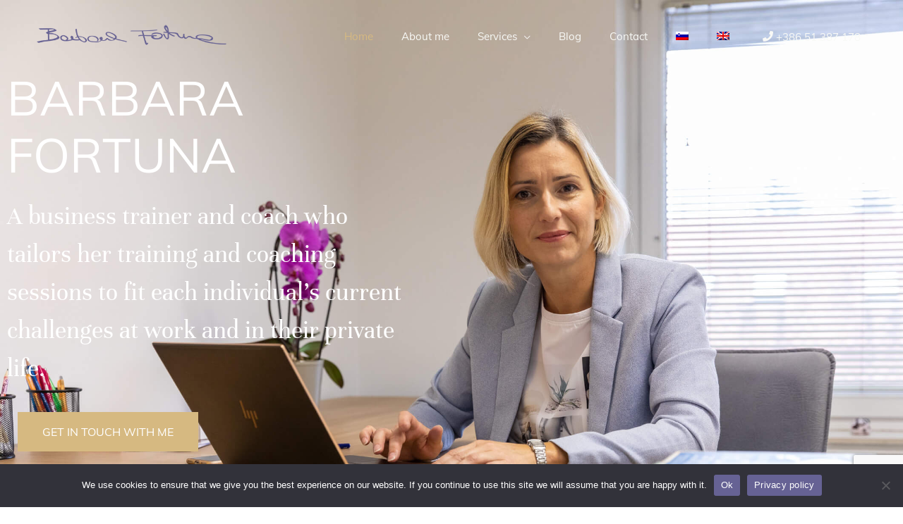

--- FILE ---
content_type: text/html; charset=utf-8
request_url: https://www.google.com/recaptcha/api2/anchor?ar=1&k=6LervLsUAAAAAD-6s68kQWNV_4VbrtM5VreV0nrH&co=aHR0cHM6Ly9iYXJiYXJhZm9ydHVuYS5jb206NDQz&hl=en&v=PoyoqOPhxBO7pBk68S4YbpHZ&size=invisible&anchor-ms=20000&execute-ms=30000&cb=ta84raq0ys3u
body_size: 48579
content:
<!DOCTYPE HTML><html dir="ltr" lang="en"><head><meta http-equiv="Content-Type" content="text/html; charset=UTF-8">
<meta http-equiv="X-UA-Compatible" content="IE=edge">
<title>reCAPTCHA</title>
<style type="text/css">
/* cyrillic-ext */
@font-face {
  font-family: 'Roboto';
  font-style: normal;
  font-weight: 400;
  font-stretch: 100%;
  src: url(//fonts.gstatic.com/s/roboto/v48/KFO7CnqEu92Fr1ME7kSn66aGLdTylUAMa3GUBHMdazTgWw.woff2) format('woff2');
  unicode-range: U+0460-052F, U+1C80-1C8A, U+20B4, U+2DE0-2DFF, U+A640-A69F, U+FE2E-FE2F;
}
/* cyrillic */
@font-face {
  font-family: 'Roboto';
  font-style: normal;
  font-weight: 400;
  font-stretch: 100%;
  src: url(//fonts.gstatic.com/s/roboto/v48/KFO7CnqEu92Fr1ME7kSn66aGLdTylUAMa3iUBHMdazTgWw.woff2) format('woff2');
  unicode-range: U+0301, U+0400-045F, U+0490-0491, U+04B0-04B1, U+2116;
}
/* greek-ext */
@font-face {
  font-family: 'Roboto';
  font-style: normal;
  font-weight: 400;
  font-stretch: 100%;
  src: url(//fonts.gstatic.com/s/roboto/v48/KFO7CnqEu92Fr1ME7kSn66aGLdTylUAMa3CUBHMdazTgWw.woff2) format('woff2');
  unicode-range: U+1F00-1FFF;
}
/* greek */
@font-face {
  font-family: 'Roboto';
  font-style: normal;
  font-weight: 400;
  font-stretch: 100%;
  src: url(//fonts.gstatic.com/s/roboto/v48/KFO7CnqEu92Fr1ME7kSn66aGLdTylUAMa3-UBHMdazTgWw.woff2) format('woff2');
  unicode-range: U+0370-0377, U+037A-037F, U+0384-038A, U+038C, U+038E-03A1, U+03A3-03FF;
}
/* math */
@font-face {
  font-family: 'Roboto';
  font-style: normal;
  font-weight: 400;
  font-stretch: 100%;
  src: url(//fonts.gstatic.com/s/roboto/v48/KFO7CnqEu92Fr1ME7kSn66aGLdTylUAMawCUBHMdazTgWw.woff2) format('woff2');
  unicode-range: U+0302-0303, U+0305, U+0307-0308, U+0310, U+0312, U+0315, U+031A, U+0326-0327, U+032C, U+032F-0330, U+0332-0333, U+0338, U+033A, U+0346, U+034D, U+0391-03A1, U+03A3-03A9, U+03B1-03C9, U+03D1, U+03D5-03D6, U+03F0-03F1, U+03F4-03F5, U+2016-2017, U+2034-2038, U+203C, U+2040, U+2043, U+2047, U+2050, U+2057, U+205F, U+2070-2071, U+2074-208E, U+2090-209C, U+20D0-20DC, U+20E1, U+20E5-20EF, U+2100-2112, U+2114-2115, U+2117-2121, U+2123-214F, U+2190, U+2192, U+2194-21AE, U+21B0-21E5, U+21F1-21F2, U+21F4-2211, U+2213-2214, U+2216-22FF, U+2308-230B, U+2310, U+2319, U+231C-2321, U+2336-237A, U+237C, U+2395, U+239B-23B7, U+23D0, U+23DC-23E1, U+2474-2475, U+25AF, U+25B3, U+25B7, U+25BD, U+25C1, U+25CA, U+25CC, U+25FB, U+266D-266F, U+27C0-27FF, U+2900-2AFF, U+2B0E-2B11, U+2B30-2B4C, U+2BFE, U+3030, U+FF5B, U+FF5D, U+1D400-1D7FF, U+1EE00-1EEFF;
}
/* symbols */
@font-face {
  font-family: 'Roboto';
  font-style: normal;
  font-weight: 400;
  font-stretch: 100%;
  src: url(//fonts.gstatic.com/s/roboto/v48/KFO7CnqEu92Fr1ME7kSn66aGLdTylUAMaxKUBHMdazTgWw.woff2) format('woff2');
  unicode-range: U+0001-000C, U+000E-001F, U+007F-009F, U+20DD-20E0, U+20E2-20E4, U+2150-218F, U+2190, U+2192, U+2194-2199, U+21AF, U+21E6-21F0, U+21F3, U+2218-2219, U+2299, U+22C4-22C6, U+2300-243F, U+2440-244A, U+2460-24FF, U+25A0-27BF, U+2800-28FF, U+2921-2922, U+2981, U+29BF, U+29EB, U+2B00-2BFF, U+4DC0-4DFF, U+FFF9-FFFB, U+10140-1018E, U+10190-1019C, U+101A0, U+101D0-101FD, U+102E0-102FB, U+10E60-10E7E, U+1D2C0-1D2D3, U+1D2E0-1D37F, U+1F000-1F0FF, U+1F100-1F1AD, U+1F1E6-1F1FF, U+1F30D-1F30F, U+1F315, U+1F31C, U+1F31E, U+1F320-1F32C, U+1F336, U+1F378, U+1F37D, U+1F382, U+1F393-1F39F, U+1F3A7-1F3A8, U+1F3AC-1F3AF, U+1F3C2, U+1F3C4-1F3C6, U+1F3CA-1F3CE, U+1F3D4-1F3E0, U+1F3ED, U+1F3F1-1F3F3, U+1F3F5-1F3F7, U+1F408, U+1F415, U+1F41F, U+1F426, U+1F43F, U+1F441-1F442, U+1F444, U+1F446-1F449, U+1F44C-1F44E, U+1F453, U+1F46A, U+1F47D, U+1F4A3, U+1F4B0, U+1F4B3, U+1F4B9, U+1F4BB, U+1F4BF, U+1F4C8-1F4CB, U+1F4D6, U+1F4DA, U+1F4DF, U+1F4E3-1F4E6, U+1F4EA-1F4ED, U+1F4F7, U+1F4F9-1F4FB, U+1F4FD-1F4FE, U+1F503, U+1F507-1F50B, U+1F50D, U+1F512-1F513, U+1F53E-1F54A, U+1F54F-1F5FA, U+1F610, U+1F650-1F67F, U+1F687, U+1F68D, U+1F691, U+1F694, U+1F698, U+1F6AD, U+1F6B2, U+1F6B9-1F6BA, U+1F6BC, U+1F6C6-1F6CF, U+1F6D3-1F6D7, U+1F6E0-1F6EA, U+1F6F0-1F6F3, U+1F6F7-1F6FC, U+1F700-1F7FF, U+1F800-1F80B, U+1F810-1F847, U+1F850-1F859, U+1F860-1F887, U+1F890-1F8AD, U+1F8B0-1F8BB, U+1F8C0-1F8C1, U+1F900-1F90B, U+1F93B, U+1F946, U+1F984, U+1F996, U+1F9E9, U+1FA00-1FA6F, U+1FA70-1FA7C, U+1FA80-1FA89, U+1FA8F-1FAC6, U+1FACE-1FADC, U+1FADF-1FAE9, U+1FAF0-1FAF8, U+1FB00-1FBFF;
}
/* vietnamese */
@font-face {
  font-family: 'Roboto';
  font-style: normal;
  font-weight: 400;
  font-stretch: 100%;
  src: url(//fonts.gstatic.com/s/roboto/v48/KFO7CnqEu92Fr1ME7kSn66aGLdTylUAMa3OUBHMdazTgWw.woff2) format('woff2');
  unicode-range: U+0102-0103, U+0110-0111, U+0128-0129, U+0168-0169, U+01A0-01A1, U+01AF-01B0, U+0300-0301, U+0303-0304, U+0308-0309, U+0323, U+0329, U+1EA0-1EF9, U+20AB;
}
/* latin-ext */
@font-face {
  font-family: 'Roboto';
  font-style: normal;
  font-weight: 400;
  font-stretch: 100%;
  src: url(//fonts.gstatic.com/s/roboto/v48/KFO7CnqEu92Fr1ME7kSn66aGLdTylUAMa3KUBHMdazTgWw.woff2) format('woff2');
  unicode-range: U+0100-02BA, U+02BD-02C5, U+02C7-02CC, U+02CE-02D7, U+02DD-02FF, U+0304, U+0308, U+0329, U+1D00-1DBF, U+1E00-1E9F, U+1EF2-1EFF, U+2020, U+20A0-20AB, U+20AD-20C0, U+2113, U+2C60-2C7F, U+A720-A7FF;
}
/* latin */
@font-face {
  font-family: 'Roboto';
  font-style: normal;
  font-weight: 400;
  font-stretch: 100%;
  src: url(//fonts.gstatic.com/s/roboto/v48/KFO7CnqEu92Fr1ME7kSn66aGLdTylUAMa3yUBHMdazQ.woff2) format('woff2');
  unicode-range: U+0000-00FF, U+0131, U+0152-0153, U+02BB-02BC, U+02C6, U+02DA, U+02DC, U+0304, U+0308, U+0329, U+2000-206F, U+20AC, U+2122, U+2191, U+2193, U+2212, U+2215, U+FEFF, U+FFFD;
}
/* cyrillic-ext */
@font-face {
  font-family: 'Roboto';
  font-style: normal;
  font-weight: 500;
  font-stretch: 100%;
  src: url(//fonts.gstatic.com/s/roboto/v48/KFO7CnqEu92Fr1ME7kSn66aGLdTylUAMa3GUBHMdazTgWw.woff2) format('woff2');
  unicode-range: U+0460-052F, U+1C80-1C8A, U+20B4, U+2DE0-2DFF, U+A640-A69F, U+FE2E-FE2F;
}
/* cyrillic */
@font-face {
  font-family: 'Roboto';
  font-style: normal;
  font-weight: 500;
  font-stretch: 100%;
  src: url(//fonts.gstatic.com/s/roboto/v48/KFO7CnqEu92Fr1ME7kSn66aGLdTylUAMa3iUBHMdazTgWw.woff2) format('woff2');
  unicode-range: U+0301, U+0400-045F, U+0490-0491, U+04B0-04B1, U+2116;
}
/* greek-ext */
@font-face {
  font-family: 'Roboto';
  font-style: normal;
  font-weight: 500;
  font-stretch: 100%;
  src: url(//fonts.gstatic.com/s/roboto/v48/KFO7CnqEu92Fr1ME7kSn66aGLdTylUAMa3CUBHMdazTgWw.woff2) format('woff2');
  unicode-range: U+1F00-1FFF;
}
/* greek */
@font-face {
  font-family: 'Roboto';
  font-style: normal;
  font-weight: 500;
  font-stretch: 100%;
  src: url(//fonts.gstatic.com/s/roboto/v48/KFO7CnqEu92Fr1ME7kSn66aGLdTylUAMa3-UBHMdazTgWw.woff2) format('woff2');
  unicode-range: U+0370-0377, U+037A-037F, U+0384-038A, U+038C, U+038E-03A1, U+03A3-03FF;
}
/* math */
@font-face {
  font-family: 'Roboto';
  font-style: normal;
  font-weight: 500;
  font-stretch: 100%;
  src: url(//fonts.gstatic.com/s/roboto/v48/KFO7CnqEu92Fr1ME7kSn66aGLdTylUAMawCUBHMdazTgWw.woff2) format('woff2');
  unicode-range: U+0302-0303, U+0305, U+0307-0308, U+0310, U+0312, U+0315, U+031A, U+0326-0327, U+032C, U+032F-0330, U+0332-0333, U+0338, U+033A, U+0346, U+034D, U+0391-03A1, U+03A3-03A9, U+03B1-03C9, U+03D1, U+03D5-03D6, U+03F0-03F1, U+03F4-03F5, U+2016-2017, U+2034-2038, U+203C, U+2040, U+2043, U+2047, U+2050, U+2057, U+205F, U+2070-2071, U+2074-208E, U+2090-209C, U+20D0-20DC, U+20E1, U+20E5-20EF, U+2100-2112, U+2114-2115, U+2117-2121, U+2123-214F, U+2190, U+2192, U+2194-21AE, U+21B0-21E5, U+21F1-21F2, U+21F4-2211, U+2213-2214, U+2216-22FF, U+2308-230B, U+2310, U+2319, U+231C-2321, U+2336-237A, U+237C, U+2395, U+239B-23B7, U+23D0, U+23DC-23E1, U+2474-2475, U+25AF, U+25B3, U+25B7, U+25BD, U+25C1, U+25CA, U+25CC, U+25FB, U+266D-266F, U+27C0-27FF, U+2900-2AFF, U+2B0E-2B11, U+2B30-2B4C, U+2BFE, U+3030, U+FF5B, U+FF5D, U+1D400-1D7FF, U+1EE00-1EEFF;
}
/* symbols */
@font-face {
  font-family: 'Roboto';
  font-style: normal;
  font-weight: 500;
  font-stretch: 100%;
  src: url(//fonts.gstatic.com/s/roboto/v48/KFO7CnqEu92Fr1ME7kSn66aGLdTylUAMaxKUBHMdazTgWw.woff2) format('woff2');
  unicode-range: U+0001-000C, U+000E-001F, U+007F-009F, U+20DD-20E0, U+20E2-20E4, U+2150-218F, U+2190, U+2192, U+2194-2199, U+21AF, U+21E6-21F0, U+21F3, U+2218-2219, U+2299, U+22C4-22C6, U+2300-243F, U+2440-244A, U+2460-24FF, U+25A0-27BF, U+2800-28FF, U+2921-2922, U+2981, U+29BF, U+29EB, U+2B00-2BFF, U+4DC0-4DFF, U+FFF9-FFFB, U+10140-1018E, U+10190-1019C, U+101A0, U+101D0-101FD, U+102E0-102FB, U+10E60-10E7E, U+1D2C0-1D2D3, U+1D2E0-1D37F, U+1F000-1F0FF, U+1F100-1F1AD, U+1F1E6-1F1FF, U+1F30D-1F30F, U+1F315, U+1F31C, U+1F31E, U+1F320-1F32C, U+1F336, U+1F378, U+1F37D, U+1F382, U+1F393-1F39F, U+1F3A7-1F3A8, U+1F3AC-1F3AF, U+1F3C2, U+1F3C4-1F3C6, U+1F3CA-1F3CE, U+1F3D4-1F3E0, U+1F3ED, U+1F3F1-1F3F3, U+1F3F5-1F3F7, U+1F408, U+1F415, U+1F41F, U+1F426, U+1F43F, U+1F441-1F442, U+1F444, U+1F446-1F449, U+1F44C-1F44E, U+1F453, U+1F46A, U+1F47D, U+1F4A3, U+1F4B0, U+1F4B3, U+1F4B9, U+1F4BB, U+1F4BF, U+1F4C8-1F4CB, U+1F4D6, U+1F4DA, U+1F4DF, U+1F4E3-1F4E6, U+1F4EA-1F4ED, U+1F4F7, U+1F4F9-1F4FB, U+1F4FD-1F4FE, U+1F503, U+1F507-1F50B, U+1F50D, U+1F512-1F513, U+1F53E-1F54A, U+1F54F-1F5FA, U+1F610, U+1F650-1F67F, U+1F687, U+1F68D, U+1F691, U+1F694, U+1F698, U+1F6AD, U+1F6B2, U+1F6B9-1F6BA, U+1F6BC, U+1F6C6-1F6CF, U+1F6D3-1F6D7, U+1F6E0-1F6EA, U+1F6F0-1F6F3, U+1F6F7-1F6FC, U+1F700-1F7FF, U+1F800-1F80B, U+1F810-1F847, U+1F850-1F859, U+1F860-1F887, U+1F890-1F8AD, U+1F8B0-1F8BB, U+1F8C0-1F8C1, U+1F900-1F90B, U+1F93B, U+1F946, U+1F984, U+1F996, U+1F9E9, U+1FA00-1FA6F, U+1FA70-1FA7C, U+1FA80-1FA89, U+1FA8F-1FAC6, U+1FACE-1FADC, U+1FADF-1FAE9, U+1FAF0-1FAF8, U+1FB00-1FBFF;
}
/* vietnamese */
@font-face {
  font-family: 'Roboto';
  font-style: normal;
  font-weight: 500;
  font-stretch: 100%;
  src: url(//fonts.gstatic.com/s/roboto/v48/KFO7CnqEu92Fr1ME7kSn66aGLdTylUAMa3OUBHMdazTgWw.woff2) format('woff2');
  unicode-range: U+0102-0103, U+0110-0111, U+0128-0129, U+0168-0169, U+01A0-01A1, U+01AF-01B0, U+0300-0301, U+0303-0304, U+0308-0309, U+0323, U+0329, U+1EA0-1EF9, U+20AB;
}
/* latin-ext */
@font-face {
  font-family: 'Roboto';
  font-style: normal;
  font-weight: 500;
  font-stretch: 100%;
  src: url(//fonts.gstatic.com/s/roboto/v48/KFO7CnqEu92Fr1ME7kSn66aGLdTylUAMa3KUBHMdazTgWw.woff2) format('woff2');
  unicode-range: U+0100-02BA, U+02BD-02C5, U+02C7-02CC, U+02CE-02D7, U+02DD-02FF, U+0304, U+0308, U+0329, U+1D00-1DBF, U+1E00-1E9F, U+1EF2-1EFF, U+2020, U+20A0-20AB, U+20AD-20C0, U+2113, U+2C60-2C7F, U+A720-A7FF;
}
/* latin */
@font-face {
  font-family: 'Roboto';
  font-style: normal;
  font-weight: 500;
  font-stretch: 100%;
  src: url(//fonts.gstatic.com/s/roboto/v48/KFO7CnqEu92Fr1ME7kSn66aGLdTylUAMa3yUBHMdazQ.woff2) format('woff2');
  unicode-range: U+0000-00FF, U+0131, U+0152-0153, U+02BB-02BC, U+02C6, U+02DA, U+02DC, U+0304, U+0308, U+0329, U+2000-206F, U+20AC, U+2122, U+2191, U+2193, U+2212, U+2215, U+FEFF, U+FFFD;
}
/* cyrillic-ext */
@font-face {
  font-family: 'Roboto';
  font-style: normal;
  font-weight: 900;
  font-stretch: 100%;
  src: url(//fonts.gstatic.com/s/roboto/v48/KFO7CnqEu92Fr1ME7kSn66aGLdTylUAMa3GUBHMdazTgWw.woff2) format('woff2');
  unicode-range: U+0460-052F, U+1C80-1C8A, U+20B4, U+2DE0-2DFF, U+A640-A69F, U+FE2E-FE2F;
}
/* cyrillic */
@font-face {
  font-family: 'Roboto';
  font-style: normal;
  font-weight: 900;
  font-stretch: 100%;
  src: url(//fonts.gstatic.com/s/roboto/v48/KFO7CnqEu92Fr1ME7kSn66aGLdTylUAMa3iUBHMdazTgWw.woff2) format('woff2');
  unicode-range: U+0301, U+0400-045F, U+0490-0491, U+04B0-04B1, U+2116;
}
/* greek-ext */
@font-face {
  font-family: 'Roboto';
  font-style: normal;
  font-weight: 900;
  font-stretch: 100%;
  src: url(//fonts.gstatic.com/s/roboto/v48/KFO7CnqEu92Fr1ME7kSn66aGLdTylUAMa3CUBHMdazTgWw.woff2) format('woff2');
  unicode-range: U+1F00-1FFF;
}
/* greek */
@font-face {
  font-family: 'Roboto';
  font-style: normal;
  font-weight: 900;
  font-stretch: 100%;
  src: url(//fonts.gstatic.com/s/roboto/v48/KFO7CnqEu92Fr1ME7kSn66aGLdTylUAMa3-UBHMdazTgWw.woff2) format('woff2');
  unicode-range: U+0370-0377, U+037A-037F, U+0384-038A, U+038C, U+038E-03A1, U+03A3-03FF;
}
/* math */
@font-face {
  font-family: 'Roboto';
  font-style: normal;
  font-weight: 900;
  font-stretch: 100%;
  src: url(//fonts.gstatic.com/s/roboto/v48/KFO7CnqEu92Fr1ME7kSn66aGLdTylUAMawCUBHMdazTgWw.woff2) format('woff2');
  unicode-range: U+0302-0303, U+0305, U+0307-0308, U+0310, U+0312, U+0315, U+031A, U+0326-0327, U+032C, U+032F-0330, U+0332-0333, U+0338, U+033A, U+0346, U+034D, U+0391-03A1, U+03A3-03A9, U+03B1-03C9, U+03D1, U+03D5-03D6, U+03F0-03F1, U+03F4-03F5, U+2016-2017, U+2034-2038, U+203C, U+2040, U+2043, U+2047, U+2050, U+2057, U+205F, U+2070-2071, U+2074-208E, U+2090-209C, U+20D0-20DC, U+20E1, U+20E5-20EF, U+2100-2112, U+2114-2115, U+2117-2121, U+2123-214F, U+2190, U+2192, U+2194-21AE, U+21B0-21E5, U+21F1-21F2, U+21F4-2211, U+2213-2214, U+2216-22FF, U+2308-230B, U+2310, U+2319, U+231C-2321, U+2336-237A, U+237C, U+2395, U+239B-23B7, U+23D0, U+23DC-23E1, U+2474-2475, U+25AF, U+25B3, U+25B7, U+25BD, U+25C1, U+25CA, U+25CC, U+25FB, U+266D-266F, U+27C0-27FF, U+2900-2AFF, U+2B0E-2B11, U+2B30-2B4C, U+2BFE, U+3030, U+FF5B, U+FF5D, U+1D400-1D7FF, U+1EE00-1EEFF;
}
/* symbols */
@font-face {
  font-family: 'Roboto';
  font-style: normal;
  font-weight: 900;
  font-stretch: 100%;
  src: url(//fonts.gstatic.com/s/roboto/v48/KFO7CnqEu92Fr1ME7kSn66aGLdTylUAMaxKUBHMdazTgWw.woff2) format('woff2');
  unicode-range: U+0001-000C, U+000E-001F, U+007F-009F, U+20DD-20E0, U+20E2-20E4, U+2150-218F, U+2190, U+2192, U+2194-2199, U+21AF, U+21E6-21F0, U+21F3, U+2218-2219, U+2299, U+22C4-22C6, U+2300-243F, U+2440-244A, U+2460-24FF, U+25A0-27BF, U+2800-28FF, U+2921-2922, U+2981, U+29BF, U+29EB, U+2B00-2BFF, U+4DC0-4DFF, U+FFF9-FFFB, U+10140-1018E, U+10190-1019C, U+101A0, U+101D0-101FD, U+102E0-102FB, U+10E60-10E7E, U+1D2C0-1D2D3, U+1D2E0-1D37F, U+1F000-1F0FF, U+1F100-1F1AD, U+1F1E6-1F1FF, U+1F30D-1F30F, U+1F315, U+1F31C, U+1F31E, U+1F320-1F32C, U+1F336, U+1F378, U+1F37D, U+1F382, U+1F393-1F39F, U+1F3A7-1F3A8, U+1F3AC-1F3AF, U+1F3C2, U+1F3C4-1F3C6, U+1F3CA-1F3CE, U+1F3D4-1F3E0, U+1F3ED, U+1F3F1-1F3F3, U+1F3F5-1F3F7, U+1F408, U+1F415, U+1F41F, U+1F426, U+1F43F, U+1F441-1F442, U+1F444, U+1F446-1F449, U+1F44C-1F44E, U+1F453, U+1F46A, U+1F47D, U+1F4A3, U+1F4B0, U+1F4B3, U+1F4B9, U+1F4BB, U+1F4BF, U+1F4C8-1F4CB, U+1F4D6, U+1F4DA, U+1F4DF, U+1F4E3-1F4E6, U+1F4EA-1F4ED, U+1F4F7, U+1F4F9-1F4FB, U+1F4FD-1F4FE, U+1F503, U+1F507-1F50B, U+1F50D, U+1F512-1F513, U+1F53E-1F54A, U+1F54F-1F5FA, U+1F610, U+1F650-1F67F, U+1F687, U+1F68D, U+1F691, U+1F694, U+1F698, U+1F6AD, U+1F6B2, U+1F6B9-1F6BA, U+1F6BC, U+1F6C6-1F6CF, U+1F6D3-1F6D7, U+1F6E0-1F6EA, U+1F6F0-1F6F3, U+1F6F7-1F6FC, U+1F700-1F7FF, U+1F800-1F80B, U+1F810-1F847, U+1F850-1F859, U+1F860-1F887, U+1F890-1F8AD, U+1F8B0-1F8BB, U+1F8C0-1F8C1, U+1F900-1F90B, U+1F93B, U+1F946, U+1F984, U+1F996, U+1F9E9, U+1FA00-1FA6F, U+1FA70-1FA7C, U+1FA80-1FA89, U+1FA8F-1FAC6, U+1FACE-1FADC, U+1FADF-1FAE9, U+1FAF0-1FAF8, U+1FB00-1FBFF;
}
/* vietnamese */
@font-face {
  font-family: 'Roboto';
  font-style: normal;
  font-weight: 900;
  font-stretch: 100%;
  src: url(//fonts.gstatic.com/s/roboto/v48/KFO7CnqEu92Fr1ME7kSn66aGLdTylUAMa3OUBHMdazTgWw.woff2) format('woff2');
  unicode-range: U+0102-0103, U+0110-0111, U+0128-0129, U+0168-0169, U+01A0-01A1, U+01AF-01B0, U+0300-0301, U+0303-0304, U+0308-0309, U+0323, U+0329, U+1EA0-1EF9, U+20AB;
}
/* latin-ext */
@font-face {
  font-family: 'Roboto';
  font-style: normal;
  font-weight: 900;
  font-stretch: 100%;
  src: url(//fonts.gstatic.com/s/roboto/v48/KFO7CnqEu92Fr1ME7kSn66aGLdTylUAMa3KUBHMdazTgWw.woff2) format('woff2');
  unicode-range: U+0100-02BA, U+02BD-02C5, U+02C7-02CC, U+02CE-02D7, U+02DD-02FF, U+0304, U+0308, U+0329, U+1D00-1DBF, U+1E00-1E9F, U+1EF2-1EFF, U+2020, U+20A0-20AB, U+20AD-20C0, U+2113, U+2C60-2C7F, U+A720-A7FF;
}
/* latin */
@font-face {
  font-family: 'Roboto';
  font-style: normal;
  font-weight: 900;
  font-stretch: 100%;
  src: url(//fonts.gstatic.com/s/roboto/v48/KFO7CnqEu92Fr1ME7kSn66aGLdTylUAMa3yUBHMdazQ.woff2) format('woff2');
  unicode-range: U+0000-00FF, U+0131, U+0152-0153, U+02BB-02BC, U+02C6, U+02DA, U+02DC, U+0304, U+0308, U+0329, U+2000-206F, U+20AC, U+2122, U+2191, U+2193, U+2212, U+2215, U+FEFF, U+FFFD;
}

</style>
<link rel="stylesheet" type="text/css" href="https://www.gstatic.com/recaptcha/releases/PoyoqOPhxBO7pBk68S4YbpHZ/styles__ltr.css">
<script nonce="RPckLTGXV1-du47zkyIARg" type="text/javascript">window['__recaptcha_api'] = 'https://www.google.com/recaptcha/api2/';</script>
<script type="text/javascript" src="https://www.gstatic.com/recaptcha/releases/PoyoqOPhxBO7pBk68S4YbpHZ/recaptcha__en.js" nonce="RPckLTGXV1-du47zkyIARg">
      
    </script></head>
<body><div id="rc-anchor-alert" class="rc-anchor-alert"></div>
<input type="hidden" id="recaptcha-token" value="[base64]">
<script type="text/javascript" nonce="RPckLTGXV1-du47zkyIARg">
      recaptcha.anchor.Main.init("[\x22ainput\x22,[\x22bgdata\x22,\x22\x22,\[base64]/[base64]/bmV3IFpbdF0obVswXSk6Sz09Mj9uZXcgWlt0XShtWzBdLG1bMV0pOks9PTM/bmV3IFpbdF0obVswXSxtWzFdLG1bMl0pOks9PTQ/[base64]/[base64]/[base64]/[base64]/[base64]/[base64]/[base64]/[base64]/[base64]/[base64]/[base64]/[base64]/[base64]/[base64]\\u003d\\u003d\x22,\[base64]\x22,\[base64]/wp/[base64]/w4fDqsKUwqvChHNCwrsvEMKow5IVwpB7wpzCsiTDtMOAfh3CqMORe0DDgcOUfXB+EMOYQ8KHwpHCrMOaw5/DhU42BU7DocKSwod6wpvDkH7Cp8K+w6bDqcOtwqMNw6jDvsKaZRnDiQh8HSHDqiNxw4pRAkPDozvCq8KwezHDisKHwpQXHApHC8O0O8KJw53Dn8KRwrPCtmk5VkLCsMOEO8KPwoNJe3LCpMKgwqvDszoxRBjDqMOHRsKNwrfCuTFOwoR4wp7CsMOSTsOsw4/CpE7CiTEnw6DDmBx2wr3DhcK/woTCp8KqSsOlwrbCmkTCkWDCn2FZw6nDjnrCkMK+AnY5UMOgw5DDpyJ9NRXDocO+HMKnwovDhyTDh8ORK8OUJVhVRcORR8OgbAsYXsOcHMKqwoHCiMKmwpvDvQRLw6RHw6/DhMOpOMKfcsKEDcOOOcOeZ8K7w7/Dh33CglfDqm5uKMKMw5zCk8OCwp7Du8KwR8O5woPDt0YRNjrCojfDmxNFE8KSw5bDkzrDt3YQPMO1wqtBwpd2UhTCrks5fsKkwp3Ci8Ovw7tae8KTF8K4w7xfwr0/wqHDr8KQwo0NSmbCocKowp4OwoMSE8OxZMKxw6nDiBErV8OqGcKiw4rDhsOBRAR+w5PDjSfDtzXCnT10BEMaOgbDj8ORIxQDwq/Crl3Ci0PCnMKmworDscKQbT/CsBvChDNkXGvCqXnCoAbCrMOKFw/DtcKUw7TDpXBMw5tBw6LCsATChcKCIsOHwo/Dl8OMwpjCmTRJw6XDoClew7TDtcO1wqLCoWk3wpXCvHfCjsKbDsKUwrPClnUVwp5rdlzCkcKqwrEBwr4xfmN6wqrDjXNJwohMw5rDgiIREC54w7UGwp/Cu0YVwrNEw7HDmEvDs8OmOMOOw5jDnMOSdsOdw5QPfsK+wqcIwoQyw4HDuMO5G0oowr/CssOKwoIIw5/CmSfDtsK7NRrDoTdhwozCusKIwqJRw7sbXMKzSjpMFnZkNsKDP8KnwopZCELDpsOtTEfCisOZwr7Dg8Kkw58pZsKdB8OuI8Oaam8Uw7o4NyTCpMKRwps7w60tVThXwo/[base64]/DW8Xw6rClyrDtmwJCnQYwqzCjB9/wq0iwrJ7w7NVLMK5w77CsmHDl8OXw4PDgcOaw59sCsOGwrUyw6Y9w5wLU8OFfsOQw77CjcOuw7PDiXnDvcOiw7PDi8Ohw5FQZDUcwr3CoBHDkMKkfHxhOcOyUCxFw5rDnsOQw7bDszFWwrxmw5hzwoTDvcO9Dl4WwoHDuMOMSMKAw69MBnPDvsO/E3IGw44jHcKqwrnDphPCtGfCo8KbN23DpsOXw7nDmsOXTFTCvcOlw7MkSm/[base64]/wrTCszxRMTZKRRzCs17DsQbDpmXDrXoLTTR7dMKNDRXClEPCoknDhsK5w7LDhsOcd8KHwpAYGMOGHsOmwr/Cr07Csjh3F8KXwr03InVjU0g0EsO9dnTDmcOHw7Epw7p8wp55CgTDqQXCo8OLw7zCtkIQw6HCnkRRwp7DtEXDoVMTNTXCiMKtw6vCssKjwqZHw7DDjU3CqMOkw7XChETCgxXCjcOSURJmIMOlwrJkwo/Dqmhjw5VWwpVgFsOFw6xsXCHChMKiwq5nwqYwP8OBCMKNwoJLwroXw71Ww7DCsjXDs8OUR1XDsiZww5zDvMOAw5RQIiPDhMOfw5kvwqAsXBHCoUBMw4PCr0oIwoYIw6bCk0zDgcK2RTcbwpkCwqc6W8OCw7Jhw7bDr8OxBU4ALEwsG3ILPDLDvsONLHFyw4/DpsOWw4vDlsOvw5dnw6nCvMOvw6/Dh8OeBmBRw5tJHsKPw7/CigDDisOWw4cSwq1DE8O8H8K4ZzXDk8OXwp7Dvmgybj9iw5g4S8KEw4rCp8O2WXp5w4sQMcOSbGXDusKawp4zQMOkaXjDh8KTH8KcLHwLdMKiLwcyBzYTwoTDncOfLcONwrVbeSXCmWbCgcKhfQACw503DMOnMCvDgsKYbDB9w6XDtMKZeW1zEMKbwoASESF/Q8KQZkzCunPDgmleSxbCvS8Ew5grw75nDAYSfXjDj8OgwoFWbcKiCDlTDMKNVmJnwoAgwp3Cn3pzB2PDgh/CnMKwMMKewpvCiFgqeMKGwqRrd8KrLw3Dt10iNkkyBFTDs8ODwp/[base64]/[base64]/wpbCr8Oaw6Ybw7TClcOgwoAcFcKTeyLClC8BSE7CmHHDoMO4wp4rwqd0BXBpwoXCsiVjRXVgY8ODw6zCkBPDksOgXcOdMEJyZnbCo0bCs8Okw4bCrBvCsMKbG8KFw5IuwqHDlMOVw6FfDsOKJsOsw7HCgnFsETvDryDCuy/DusKQfMOBKA48wppVB1XCt8KvO8Kdw48Jwo8Nw7s0wr7Dk8KuwpDDoDoIGWHCkMOdw4TDmsKMwqPDhAk/wolpw6XCrHPDh8KbIsKkwrPDv8OdbcOQYGkrOMO5wpTDoCzDicOAZsKGw7xRwrI/[base64]/Dgls7wrVRwoYia8O2wqLDpAlhwqcMJ2tgw4bDiSjDrcK1fMOHw6LDtigMeDvDoRIaa0TDhHNgw5oAccOewolhTsODwpI3wptjK8KiW8O2w6LDuMOJw4koMHPCk2/Cv00LY3ADw6I7wozClsK7w7QFa8OUw73CiwLCm2rDpVXChsOqwoZgw47DpMO4bMOCccOGwpsNwpsXLjjDhcO/woTCqMKFI2TDvMKEwqTDqihIw5Ibw6l/w5RSAXBWw4vDnsOQDAlIw7p/bh91PcKISMOxwpAXcE7DgsOjY1/Cp2YjCMOAImnCjsO4AMK/TQNkQW/DksKaHGFQw4nDoTnCssO5fjXCvMK1U0Biw7sAwokRw4hXw79pW8KxDUHCjsOEIsOGMzZ1wrPDr1TCicKnw70Ew7cnQMKsw6Eqw7YLwofDnsOlwrI4Mn92w5HDo8KdZsKzXi7CmytswrnDnsKxw74gUQh7wp/Cv8OQcD1ewrPDisKoXcO6w4rCiGZwJFzDoMOjecKEwpXDiiXCisOnw6LCmMOPXn55Q8K0wqoCwpnCs8KHwqfCgxbDnsK4wrApRMOVwqNhPcK8wpJpDMKSA8KCw5MiHcKZAsOpwp/DrlA5w45gwo0wwqQDFsOewotSw7w4w69fw73CkcOowrxwOVrDqcK8w6ABa8KCw6Ybw7kBwqrCjjnCtmlow5fDi8O0w65mw7MkLMKYXMKZw63CtVfCml3DiG7DsMKRX8O9TcKmJMKkHsOmw5ZZw7nCm8Kyw47CicOLw5vDvsO/ZwgGw6xxX8OgIATChcKCe1XCpkAlDcKqJsKHdMKhw5p4w6cOwoBww6lzFnMZcnHCnmUSwpHDi8K8egbDuSnDoMO/wphIwrXDmWfDscOyNMKmMkBUAMOzFsKydzHCqlTCswcXbcOEw6fCi8KIwq7Ds1LDvsOjw57DjH7Cmzprw4Uvw403wqJbw7PDoMK9w4vDm8OVwpV8TiIdEnDCp8O0wrkLUMOWd2sVw5gGw7nDusOywog3w71hwp/CvsORw5zCucORw6s5BnXDoAzCmBcyw4sZw4M/w4DDvBlpwqsJFsO/[base64]/DgMO3DDrChz/DrEUnY8KEwrsLw4fDtQPCisKYwonDvMKkS8ONwrZpwpvCs8OnwpJHwrzCgsK9bsOYw6Q7dcOOIwhWw4fCuMKaw7w1OEXCuUbCjzJFYiVawpLCq8Oqwo/Dr8KCb8KHw7PDrGIAJcKswo9sw5jCuMKYJkrCrsKow7HCmiAPw6jChFAowoE1e8O5w6YgHMOwdMKSfcOeDcKXw4nDhyXDrsOLeEZNNGTDq8KfSsKXFyMeRBAWw6lBwphteMOhw6MlLTNRPMOfXcKJw6PDvCDCkcOTw6TCtgXDoC/Dq8KRB8OpwqNMXsKle8K1NAjDi8OQw4PDgEUHw77DvsKlXGHCpMKCwq/DggLCmcKXPzYfw41YBMOuwo4mw53DgTbDgm9Ed8O7wp0kPcKxPXXCrzJVw6rCqcOmE8Kswq3CmwjDrsOwAxTDhSfDrsObJ8OARcO8wrDDnsK8B8OEwqnChMKzw6nCmgPDssOMFBJXF0bDumpHwog/wokQwo3Do0tcKcO+XsOUPMOswq0IQ8Otw77CiMKGOD/DgcKewrcrAcKFJW1Twok7I8OQcEwEClgvw7gARCYbVMOJTsOYTsO8woPCocOGw5hhwoQZacOrwrFCZEoQwrvDsXE+PcOXYAYiwrLDpMKSwr16wovCsMKCIsKnw4/[base64]/DuifDiXTDgnHDoSE+w59jLhfCsU/DssK1w4VCSjzDnMKlMhYaw6LDkMKJw5jDqQ1Pd8KfwpNRw7sbGMOILMONRMK7wpsfFsKYHcOob8OKwoTChsK7TQoQXmFzCi9Mwr5AwpLDksK2IcO0Ug7DmsK1SUUZSMOgWcKPw4fCosOHbgJjwrzCtg/[base64]/CvMO6MHJzwp0gbsKCKcKwwp8vw5oFAcOAw6B8wo4/wqPCgMOWCx88L8O7ThzCpkPCp8Oswq9Awr0fwrIww4vDqcO2w57Cl0jDmwvDrcK4U8KdBRFOR3/DjzHDssK9KFJdTDFmIUvCjRNXeBciw5PCjMKfDsKzHBc5w5PDmz7DtwnCosO4w4XDgRQ3LMOowp0xesKrcQzCgAvCjsKCwpt9wrfCtEHCpcKzXHQPw7vDgMK8YMOVAsOBwp3DkxLChm4rdH/[base64]/DuS3Cs8K7Z0MsKMKNAzViw5MpfTB6wqsRworDo8K5w5XDu8OHfSJSw7XCpMK2w6wjJ8KZJCTCrMOSw7o/wrQNYDjDsMO4DHh0GQDDqg3Ckxw8w7oewoFcHMO0woNiXMO4w4sOXMOww6Y6Ll0zDSxRw5HCuDY9X0jCpkZWHsKVXgMWB38Od05IZcOhw4jChcOZw7BuwrtZdcKeOMKLwpVlw6/[base64]/[base64]/WyhewrYYU8Kuwp/CoTcIwpnDqEXCizDDsMKZw4MxTcOrwoRcAE5ewofDhipTU1NMW8OWeMO1TCbCsHrCtlktJDEqw7LDlXAxDcOSFMONd0/DqmpZb8K1w5cBE8O8wqMgB8KCwrrDlzcGGAx4LwAAG8Knw4vDoMK4X8Kxw5ZTw5rDuDrChnR2w5DCh1/CsMKzwq4mwoXDumXCjUpuwoc/wrDDsigIwpElw6LDimjCszN2GWBYUSl2woDCvsKPL8KsI2QxYsOfwqfCs8OMw7HCnsOZwosjARTDgQcrw7UkZ8KYwrTDr0zDicK5w4QDw5fCp8O3cCXCkMO0w5/DhV17MEXCjsK8wroiOD5yVMKLwpXDjsOsFX5uwoDCsMOhwrrCvcKlwoI3CcO1YsOSw6sSw6vDhV9wUHtfMMONf1XCjcO+T3hPw43Ck8Kmw7dTAz3CnCLCjcOZecOiLSXCkQpMw6R0DWPDrMOFQ8K7MWlRRcKhOUFVwoAZw7nCm8OtTBfChFVJw7rCsMOgwr0Dwr/DlcOWwrvDul7DsTlCwovCr8Ogw58SB2FHw6Bvw4MfwqfCuWt+dF7Cjw/DnDhpBVwyKcOWSmcVwp15fwF1SCLDngAEwpnDn8ODw5MqARfDpUg4woMBw7nCvwVOeMKEZxVUwrtmEcKow5Iww6fCi1xhwojDvsOdMDzDkQHCuExcwop5IMOYw4o/wo3CssO1w6jCiBRefcK8Q8OqcQnDjBHDoMKpwp9jZcOXw58wD8Oww5NBwoB7E8KLQ0/DkUjCvMKILzYbw7gjHTLCuSRqwqTCvcOWQsK2aMO2JcKiw6LCscOXwrtlw5pZeS7DpkhAYG1nw61AesKzwrYPwq3DlgYfDMO7BA9JdcOkworDsABKwpB1NHHDiQXChAHCiDLCocKKLcKgwr0XDDBww4dMw75/w4tpEgrCqsKbRFLDtBACV8KhwqPCn2RocUrChD7CvcKGw7U5wopachF9f8K1wqNnw4Now41cfygbbsOPw6ZXw43DuMKNKcOIUgJxcMORYQpzUBjDt8O/AcOPAcOBU8Krw7LCtcOpwrcTw6YfwqHCkG5kLFhSwpjCj8K4wqhjwqAmWmECw5zDqW3Cr8KxPR3CqMONw4LCginCjVLDkcKbKMOibsKgW8KMwp5TwrB4P2LCrcOxU8OcFihUasOGBMKPw6TCvcOlw5ccV2LCiMKawr9ndMOJw7vCqH/CjFR7wopyw5ktwo/DllZdw6rDmk7Ds8O6XGtVOkU1w4HDuBltw7ZVFgQbZTh0woF/w73CszbCrCDCgXtow6Eqwqgdw65bbcKNAWXDhmHDu8KvwpJjNFRGwovDsxMza8K1a8KkKMKoG1Atc8KBBQkIwrotwrAeZcKAwrLDksOBHMOuwrHDokJ3aWLCpU3Co8KDTnDCv8O/[base64]/DsQ/DkcOsR2tCS8OWRlXDjGIIOnEgwo/DpMOGcwogecKHQsO6w74Lw6nDmMO+w5dMMgUJJnJfOsOWZ8KZH8OZITHDt1rDhFDDqkJMKBIgwq1QFWbCrm02K8KHwodSdMKKw6BQwqh2w7fDj8KmwprDpTzDk1HCm2lsw4pYwr/DosOyw7fCvzwbwo3Crk/Ct8Kkw4w6wqzCmXPCtR1oSjEfKxLDnsKJwpZJw7rDgAzDk8OSw50sw43DlcKbJMKXNMOaOjTCkggDw6fCq8O7woDDusOzEMOdezg7wod/B1jDq8OWwqpEw6TDq2zDmk/CtsOUZMOBw5kcw558WVfCtG/DixBvXz/[base64]/[base64]/ChlTCisOXR3YaCsKsa8KHRjICRMO5N8OTbcOvIcO7MSgSXHYKRcOMXhkRaj7Co3dzwoN0dQRnYcKjWEXCl0VTw5hfw6BHelY5w5nChMKmO0ZOwrtqw4pxw6DDrxTDmXXDk8OfWhjCqnTDk8KiIMK/wpIlfcKrXQPDscK2w6TDsW3DnkDDr1QwwqXCnnnDs8KNQ8OIVCVPO3LCvsKRwrk7w5Zcw60Vwo/[base64]/CiMKdPcOMJMOhw7PCnsKlZxLCjsOmw481dmfCkMO5YcK5LsOdY8OXaUDClRPDqgbDsSQvLG9fUnQuw6wmw7PCni7DqcK0SEsCPC/DhcKew68sw4VyTAbCq8OVwq7DtcOgw5/CvXLDrMO/w6ULwqrDhsKTw7FbKiXDhMKpb8KZPsKDQMK7F8OpSMKNaVp+bQDChWvCt8OHd0nClsKPw43CnMOlw5rCuEPCsScpwr3CnEB3RS7DpWc9w4/CvybDtycGYiLCmB9nKcKBw6QDA1TCuMOcAcO/wpzCrMKhwrHCtsO1woQ0wq9gwrrCvw0TH2MOLMKCwpZRwosfwqguwqjCqsOYHsKPHMOPSlpqe1olwptXAMKWCsOAcsOZw5Arw4UlwqnCvApefcO/w7/DpsOewo4dwpDChVXDicO4HMK8BQExc2fCvcOBw5PDtcOAwqfDsSHDlDExw4o6ScKDw6nCuXDCjsK/TsKlXTLDg8OwV2lfw6PDmcKBQmXCmTQiwoPDulA+A3F7SX5owqs9cDBIw5LCkQtUKWTDgEnDsMOfwqRow5TDkcOqGcKEw4ETwr/[base64]/Dtlluw5dnw7LCk2zDt8OTwpvCpcKdaUM8FsOlXlFtw6fDncOYSDwBw5kRworCg8KPO1kwJcOxwrsELMKCPSdzwpjDtsOGwrhDH8O6fcKzwokbw4orS8OSw4Q3w4fCtsOaNE/[base64]/woEVRMKew6HChMOebVnCqMKIw5oCw4F2wohSRTzCk8OVwpgvwpHCsC3CihfCn8OTYMKtbRM/RD4Mw7rDjhkUw4bDrMKmwq/[base64]/CkcOkwpTDoXt5JhDCmVXDoW88WSgaw7VwTsOGCg0Kw57CpxTDmQvChMK9W8KjwpkmecO1wo7CvmrDjzkAw5DCgcKffVUpwojCrmNOI8KqLlzDj8OjIcOgwoYewoUkwqocw4zDihPCgMKdw4AQw5TCt8Kew6J4Ww/CugjCrcKaw59mw5HCh1jCnsKfwqDCmjsfccKywok9w5hMw7ZST3bDl1VFXRXCtcOhwqXCintkw7sfw7IAw7PCuMO1VsKQPGDDgMOfwq/DmcOpK8OdTB/DlQNuSsKCAVR2w6HDuFLDjcOZwrF8KgcAw6wpw4HCjsO4wpjDocK3w5ADfsOGw6lmw5TDssK0PMO8wqkNbHbCgFbCnMK+wr3DvQFJwrR1ecKQwqHDosKFcMOuw6x5w6XCgF43GwITJlAxIHfCucOJwq51CW/Cr8OHAF3CuH4Mw7LDjcKAwofClsKBbEEhPAtcbGIwan7DmMOwGAo/wqvDlyTDpMOEKCdRw602wolRwrnCk8KIw797O19cIcOxZzFtw6BYWMKPIUTCrsOPw4tiwoDDkcOXa8KCwofCoW/[base64]/[base64]/Dm8KswqsvPx1xwqIjwphjwqQQU0o8w4PDuMOeT8O6w7nCk18XwqQmZDY3w4DDjcKDwrVpw7DDv0IBw5XCkF9bFMKPEcO2w5XCijJKwqDCs2ghAGTDuTdWw5xAw6DDsRFlwpM0NA3DjsKSwobCon/DrcOPwq4fe8K9asKXRDMhwoLCvBHDtsK5aWEVRj1qdTrCogYkY2stw6IzCAVPZMOOw608wpfCu8Ocw4HDksKOACw+wofCksODNmU8w47CgVsXaMK+O3tlXSvDt8OWw5fCuMOfUsKoKF9/wp4BakfCicO1QjjCpMO2McOzdzHCg8OzNCkgY8KlRWjCrcOqb8KQwqPDmg9ewo7CrB4AJsK3IMOCHAQtw6/CiClNwqZbHjQtbVoqLcORakQ/wqsYwqjCglAudRLDrmHCrsK0IXgxw41/w7VjMcOpJEl0w5vDmcK0w4c2w7PDvmPDp8OLAQkmSR5Dw5Z5csKew7vDs14UwqPCvTInJQ7DjsOXwrHCgMOHwoYPwp/DvSdNwo3Cm8OCDsO9wpMSwpnCngDDjcOJNAtDB8KHwrVGSmExw7IEJ248F8O8KcOdw5vDh8OnTgMlHDczL8KLw4NEw7NZNCjClwUrw57CqFMLw6Uqw5/Cm0I5fnrChcOWw6dpNcKywrrCl3fCjsObw6jDv8ObaMOLw6/[base64]/NXHCosOKwpkrw7TCum5OwqPDjcOhw6DDk8OmOcOKwqzDgg5LVcOHwrV2wrhbwr8nJUU0AWIFLMK4wrXDqsK/DMOEw7fConF7w4TCkWA3wo9Jw6Aew6wmXsOJLsO0wr4+bMOZwoswTDtIwox1C0tnw50zA8OMwpHDpx7DlcKIwp/[base64]/Cl3Exwp7Dq8OawprDiFwxw6PDmnMyfld0w6MubcKewrbCsknDvlzCmMOJw7AawqZIccO4w7/[base64]/CoBYewrLCohYewr1xEcOpLhPCkHDDvkjCisKyMsKPwoM2asKYBMOfAsOwEcKueEfClD1XcMKxQsO6DBc3wo3DtcOGwqwNBcK4TX/DvcOMw57CrVoRbcO2wq0Zwp0iw6zCpT8dEcOpwohvBcO8wpYETVlhw73Dg8KfBsKUworDs8KRJsKNOAvDmcOBwpx1wpTDpsKBwpHDtsK1dcOWDQYmw70YYcOKTsKGYxoKwp8GCS/DjVcKM10Iw5vCq8Kfw6ddwpbDqsKgURLClH/CqcKAMcKuw4zCiFHCocOdPsO1BMO+QXpYw6ABQsONPcOzD8Oqw63DoSTDrMKDw6psIcKqERnDoV53wosUbsOLMSFjRMOMwqRBfHrCpizDu0zCqhPCqUJawqQsw6TDnDvCqAISwrNQw7PCrAvDk8OSeHrCgHnCvcOYwoLDvsK8DU/ClsKhw68NwrzDocKBw7HDgCFWGT4Ew7Nuw68wSS/CrB0Dw4bChMOdNDYpLcKYworCrlZwwphkW8KvwroyXWjCkHrDhsOoaMKOSkIqSsKUwr4Hwq/CtyMzIFAbUSBEwqbDgWw+w7xowqoYJWrDn8KNw5rDtgYeQcOuEMKkw7c9P3tiwoYUFcOeZMKzY1R5MS/[base64]/DhB/Ds8KZw63DhMOeFMK5Z8OcMR4GwqXCuhfCqz3DqWBYw61Yw57CkcOjw612QcKPQ8O7w4fDu8K0VsKpwqDCnnXDskDCvRHCqU43w7Fhe8Kww59OY3MWwpXDhltJXRvDnQTDvMO1ZVNOwo7CpA/DmGFpw4hbwpXCo8Olwrt6ZsKELMKCVsO+w6Y1wrHCkB0UecKRFMK+w5PCl8Kpwo3DhcK3cMK0wpPDmcODw5LCmMKEw6cfwqp9QD4WNsKrw4HCmsOxN2ZhP3I1w4MlGxvCsMOvPcOZw4fCt8Onw73Dn8K+HcOJXjjDusKLRMOPaX7DmcKewrIkwp/DjMO7wrXDpC7DlS/Ds8ORdn3DkkzDtQxZwqHCuMODw5oawojCgcKTEcK3wonClcKmwpFnKcOzw43DmzjDpUfDsQLDhjbDlsOUesK5wq7Dg8OHwp3DoMOew77Dq3TDu8O7BMOTVjrDjMOxCcKsw68DHWtPDMOYc8KibQApZ0XDusK0wqbCj8OQwokEw68MZyrDtV/DvlDDrMOvwqjDpkxTw5c2Ticbw7rDri/DnApMIXDDnzVTw5vDnjrCosKawqjDqGTCpMO8w7Ziw5cowqobw7zDk8OIw47ChxFwGB91ESkswpDCncKmwoTCjMO7w7PDsx7DqgxzVl5oCsOIen/DqydAw53CocKUdsOYw551QsKUwrHCsMOKwpMtw6HCuMOew6/DqMKsbsKabC3CmMK9w5fCph7DnDbDtcKVwqfDuTRKwpA8w6x0wqXDi8O7TlpFRTLDrsKhO3PCvcKxw5jDn3EVw6DChE/DtsO5wq3CtnLCiA8aOk02wqnDoW/CpUVyCsOxwqUpRA7DqQ1WTsK3w6DCj1B/wqrDrsOxMDvDjknDocOTEMO4R13Cn8OeJzwofkM7YUZ/woXDtTTCrjEFw7rCjSLCnWN2L8OFwr7Du0bDhHE0w7jDg8OCFgnCucOfW8OCflc6U2jDqzBCwrIJwrPDmgPCry8pwrzDqcKrY8KCFsKYw7fDnMKlw6hwGMOUCcKoPi3CsgfDgGAVCzjCi8K7woIld0t8w7jDmlAOZDrCvHgHc8KbX1Uew7PCmCvCnXFjw6N6wp1aHC/DtMKVGlshUScMw5bDh0AswrvDkMOlegnCqcORw7nDqXXCl3nCs8KWw6fCk8KUw5RLZMOBwp7DllzCuXHDtU/[base64]/DgMKKWsOdZMKwXxPCgzDCsAjCvjjDp8KCF8KUFcOjNgbDpTjDrirDj8OgwpvDs8KVw7oNCsOGw6xBazHDpmHDhVXDl1bCtlY0TwbDlsOiw6DCvsKVwpPCsz5RE33Dk3htT8Ojw53Co8O3wpHCuSfDuj46e3YlKHVefFnDtk3CmcOawp/CiMKnEMOTwrfDo8OdaGPDl0nDmnHDksOePsOqwqLDn8KRw5DDisK+BT9twqRrwpXDhApEwrnCocKKwpc5w6cVwpbCpcKfXDjDsVPDjMOewoEow6QJZsKGwoTDi0HDq8O/w4PDn8O5fkTDssORw6fDtSfCtcKAcWTClVAxw6bCjMO2wrYIN8O6w6jCh0ZEw6p1w6bCvMKfasOdBjvCj8OeJyDDsmA2wo3CoBgewo1ow4FecG7Dim4Xw4xcwolrwqt+wrFUwqZIKk/Cp2LCmsKdw4bCicKfw6gFw4ULwoBDwoLCp8OpUjwPw4ltwoRRworCjBbCssOJScKBIXLCsnJJW8OCRFx0WcK0wpjDmCrCkE4uw5Vrw63Dr8K+woo0YsKIw7Zow59/[base64]/[base64]/CsMKcRnk2OcKKwoYCw7B+UDPCjHjDo8K7wpfDm8KXKcKcwoDCoMKELmQQYAgDU8K5fMOgw5nDsmLCiEEWwp3Ck8OFw4XDhSTDsEzDgRrCpGHCoWQAw60Gwqs9wopTwobDqh05w6Brw7jCpcOkLcKUw6YtccKew6/[base64]/Dg8Klw54ow4TDrEDCugJ9A8Oawq/CkhVAMDzCnExqRcKfAsO5DMKSNgnDnw9gw7fDvMKiFFDCumU0cMKxHcKZwqYtYnzDvD1rwojChhJ0wrzDizQ3XMK/QMOqRSDCr8OIwpDCtH/[base64]/[base64]/DoHLDvl7CocOHF8KuwqzCrgnCvHFZw4prIsK3c3zCmMKCwrjCvcKrMsKRfTN+wrtYwqI4w4VDw4cBd8KsIi8ADRpVYsKNFVPCqsK+wq5Hwp/[base64]/dcOAwqXDmsO0fm87D17Dl8KKw4XDrETDosOGWMKBNmfDlMKOCFbCqiIQIW9MQ8KNwr/[base64]/CuQZGLcO6w5jDt8O6YsK9dFnCqBXDqUnDn8OOesKZw7oTwqjDn0I/wp9QwonDt00aw5rDkWXDscO3wqbDtcOscMKgW0Bvw7fDuCMVEMKXw4oBwrFcwpxkMBIKCMKew5BsFgVJw4VOw7bDpH5tfcOpSCIKIVHCqHzDvht3woR5w5TDlMK1I8K+dlxyVMOKGcOMwrkjwrNNOj/DljpzEcKhT2rCuQDCusK0wr4pEcKoT8KewpUUwphHw4DDmR1yw7s2wqlIbcOlEFouw7zCksKTLw/DgMO8w5ArwqVQwoEZVGzDk1TDgXHDiB8wfC1DYsKFJMKMw44EBwvDssKSw7/CqMKjLFDDghXCqcOqQsOzMCbCv8KOw7sJw7kewqPDtWopwovDjgvCk8Ksw7VnQSkhw7x0wrLDksOsJjnDlTXCv8KwdMOZC2VNw7fDuBTCqRcrfsOSw7FWfMOadAxnwoIwSMOke8OqVsOXFBMlwokmwqfDk8OWwqHDjcOMwoVqwqXCvsK/bcOROsOJDlrCmWbDknrCqXUtwqrDlMORw4whwpPCpMKGJcO4wqhqw6DCscKiw73Du8KlwpTDuwvCjynDn1p5B8KYSMO4fBJNwqEDwoJHwoPDmcOeIkzDgVR8NsOWGAzDkS0mPMOqwr/[base64]/M8OiwrXCvUw/w4wjMcKhw6MYclPCsMO3wofCsMKeY8OuXGnDqxRewqw8w65tNxPCj8K3BcOrw5o1UsK2QEPCpcOQwovCoisqw49ZWcKnwrRoSMKSc3Udw4IqwpzCkMO3woJmwqcow7hQX2jChsOJwo/CmcOHw505OsOKw5DDql4fwpPDkMOMwqTDtmw0MsORwo0EP2JRIcONwpzDmMOMwpMdbShlwpYowo/[base64]/w5otwpxPFsKBScOww4DCv8OaEMOgwq/Co3cTM8OnD3LCqm8iw7nDgA3CtWZvYcO2w4RRw4fCo09oHQHClcKuw6cAU8KXw6rDpcOTdcO9wroFI03Cs0zDpxdtw47CjkhJX8KhJVHDqhwewqQmRMKHE8O3P8KhWhwKwp01wo96w6Akw4A0w5zDjg0vfkU/MMKHw7tmKMOUwobDncOYPcKtw73DvVBKGMOhSMKxDFvCqQMjwoFcw7XCpVdSTAd8w5PCino/wpJWQMOZK8OoPwAtDycgwpTChWU9wpnDoEjCk0nDnsK3T1XCkFF+M8OTw6g0w7oFG8OZP2EHbsOfPMKawqZzw7ssJCRsdcOnw4fCgcO1LcK7GzPCuMKbBcKWwrXDhsOTw5www7LDl8OswoNAEmkdw7fCh8KkS1zDt8K/HsOpw6B3bcOJXRBPbQjCmMKtc8Kyw6TCrsOEbizCiQ3DsSrCryB9HMOXJ8Ogw4rCnsO2wq5Ewq9zZnlQPMOvwrskPcOneBzCg8KqUEzDqzYBBG1eMg3Cn8KnwoR/MijCjcKEekfDkV/DgMKjw5k/[base64]/Ds8K2S8KIwrsTw4EBUGM4wowmw4TCvMKyIcKDw7gWw7UWZ8Kyw6bCm8O+wo9RC8KMw6gjwrDCmGPCqsKnw6XCpsO8w4ATJ8OfBMK5worCryvCuMKQw7JjOgpTQxPCq8O+fAQHc8KdAHPDiMOfwq7CqURWw4vDmgXCklnDgUR4KsKjw7TCqHhbw5bClixHw4HCjF/CqsOXOmIVw5nCvsOXw7vDtmDCncOZA8O4XQgjEBl+FsOtw7rDkhtXRBnDssOywoLDh8KIXsKtw6Z0fDnCiMO8YBI/wrTCr8OVw45ywqgLw7nDm8OccxsXa8OlNsOywpfCmsObWsKOw618IMKcwqzDuwh7LsKqR8OpO8O6CMK7IyXCssOjO3czICVOw6xQOAEEIMOPwq1SJS1Ow5omwr/CpB3DoGpYwppsajTCqsK7woIxEcOFwocuwqnCsg7ClhpFCUXCo8KlDcKmM1DDlATDgDEKw5nCmmxGMMKCwpVEdSjDlMOQwq/Dk8KewrHCiMKpZsOWGsOjDMK8e8KRwpYecMOxfhw2w6zDlXTDq8OOXsOew5M7KMOdEcK6w5daw7xnwo3CpcKrBybDjxzDjDwywonDiV7CmsOxNsKbw64/McKvHzM6w5gWacKfEz4rHmVJwpnDrMO9w6/DviU0QsKcwrBGE2fCri0fbMKcdsKhwrUdwohKw4AfwpnCqMKXV8OHWcK7w5PCuBzDhydnwrXChcK5I8OzRsOidcOuTsOQLMKoRMOUE3VcWMK6AwVpHFo/wrZHa8Obw4rCscOlwp3CnVPDmTzDrcKzasKGf2wwwoc+MBd0B8OXw4QLBcO6w5DCjsOgdHNwXMKcwpHCmEt9wqfDgQXCpQYjw7MtPDYyw6XDl3tBWEDDoygpw4/CrCrCkVkQw7R0OsOkw5rDuT3DqsKQw6wiwrHCqlRnwpdKRcOXI8KHWMKpc1/DqSF9J1FlH8O5JAoxw7LCuU3DhsOmw4fCj8K6CxMxwo4bw6oCWyFWw7HCmGvCn8KpGA3CqSvClhjCgMK3QQ88MV01wrbCtcKsHMKqwoTCiMKqFcKOesOsSEPDqcKQHH3Co8KTIy1hw6AReC8tw6pQwoUHIsOywpYMw6vCtcOxwpl/PhLCsRJPJmvCvHnDpcKPw5DDu8OhLMOEw6/DhAtFwoMdGMKZw4l0JGfCvMKFBcKUwrc9wpB/SF06aMOGw6XCncORVsKaecOOw6TCkEcKw4rCjMOnIsKpJ0vDumEiw6vCpMKlwqfDhMO8w5hSF8Odw6w/P8O6PQ8GwofDiQwuBnJ4PX/DpFPDpgJAJDvDtMOUw4BvNMKfNhBvw610W8Kkwo1dw5rCigMafcOQwplmD8KZw78lGD5Twp1Jw59FwpjCiMO7w7XDjix2w4YuwpfDjlxvEMOTwpJeAcKuPEbDpRXDqmRLWMK7biHCkxRkQMK/[base64]/w7nDjcO5DHAAJ0XDtxjCoEvDmmIUH8KhQMOFHUHCkFbDnz3DtVvDnsOLX8O8wqTDoMOlwrdRYyTDv8OdU8OQwo/Cv8OsC8KfZXVfblDCrMORDcOzXE8/w7Jhw6rDhjU1w4DDsMKbwpsFw65/[base64]/ChBNIAWXCtcKoOnXCs37CucOzwovCoUcZfxtow4DDiybCujRTbk1ow6LCrTJHd2N8OMOZRMO1Kj3DgcKsYsOtw4EdRls/wqzCi8KKfMOmFHxUR8KQw5HDjg/[base64]/CggIPHMKgw4bDmE9uCVbCu0pcwq9sFMKTJS3Dk8OcFsK7ZxdRQyooBcOECCvCk8OYw48LS358wrzCtFdYwpbDlsOPaBUbbxB+w6pzwo7CtcO8w4/CliLDjcOeLsOIwp7Ckz3Dv1vDgCRNQ8ObSQzDrMKQacKUwqMIwqHCqwbDiMKuwpV9wqd7worDmj8nZcK0QWogwooNw4I0w6PDqysibMOAw5Frwq3DisOiw77Cly55UXTDnsOKwo4sw6nCqTRnXsOlM8K9w4MZw5Ihfk7DjcO+wrLDhj5/woTChUU5w7HDr04mwqfDn3pWwoY5DR7Cr1jDp8K3wpHCjsK4wplKw5XCqcKDVH3DlcKZbcK1wrYhwrQjw63CjwAuwpxZwpbDrwBUw6jDmMOZwoNeWAbDj34pw6bCh0TDt3rClsKMLsOAU8O6wqHCs8Knw5TCj8KUH8OJwrXDr8KTwrRiwr5WNTJ/QDQWUMOFB3rDrcKbJsKVw6x6FQV9woNKAsOgGsKWf8K0w5owwqVyGcOuwpREMsKaw64Sw5BvZMKBc8OMOcODGE1jwr/CmFrDp8KXwrbDgcKbVsKrVk1MLVByRFtJw6k9Q3nDqcOUwrIRPTkKw6ogAlzCtsOEw67CkEfDrcK5WcOYI8KFwokyecOWSXpPTkB6CyHDvVfDmsKALMO6w63DqsKYDD/CuMKEHCzDtMKBdjoCGcOrUMOFwqvDkxTDrMKIwr3DgcOqwp3DnHliIEorwos5JxfCl8KHwpUtw4l8wotHwpjDpcKhJg8Jw6RVw5TCsmXDosO3BsOsAMOQw73DgsOAQ18kwpE7HHAvIMKZw5zCnyrDscKPwooeTcO2OllnwovDnWDDh2zCm2jCu8KiwrpNTsK/wqDCq8KwS8KEwqhGw7fDrnXDucOlK8KXwpUuwoBDVEIgwo/CiMOBbhRBwqQ7w4TCp2Mbw5EkDDlqw74mw7nDlMOSIGcgRBPCqsOxwr5vRMK2wqHDlcOPN8KxUsOeDMKLHDXCpsK1wo7DqcOuFxMsQ2nClnpIwp3CuBDCkcOaK8OCL8OlXll4D8KUwojCl8Oaw4Fad8OaVsOdUcOkNMK1wpB9wr8sw5nDl08WwqDDt1ZLwp/CkGt1wrjDhEBFVEovfMKUw48NQMKVJMOpccOLAsO6UUIpwo5HDRPDjcK5woPDjGPCrmsQw6ABOcOSCMKvwofDuEVUW8OSw6DCshJiw4fDlsOVwrZ1w7vDkcKfDAfCtcOKXnV4w7XClsK5w4s/wo8Pw6XDhh1LwoTDnkVjw63CvMOXC8Kywo4xBcOgwopDw6Adw7LDvMOaw6VVDMOkw43CnsKEw4ZQwpnDtsO6w4LDsirCizlSSCnDv30VXWtXCcO4U8O6wqo1w4x0w7nDlTUOwr8kw47DhBLCpcKzwrnDqsKwUsOnw6BOwrViN0BCLMOlw4Yww5nDp8Obwp7CrW/DrcOpTCQAfcK+LQJpcSIeaybDnjg3w7vCu2QsA8KTD8O7w5jCjk/[base64]/CmQvDkcOHw7XDk8KDJRAYeMKywrTDnRHDsTM+BcO5BsOJw7kLH8ODwrvCnsKgwp7DmsOwHkl8cQLDl3PDrsOTwq/CqVQUw5zCoMOEAFPCqsKSR8O6GcOuwqPDsQHCqzhvRGbCrE84wr/ChCF5XsOzEcKETSXDiWPCrzgcbMOHD8K+wpDCn2Uew7/CscK6wrhqJgDDgWNuGR7DoDM0wqrDlHbChGjClA5VwpoIwoDCuCVyZk9OVcK8PEgPdcO0wpAhwpITw68LwrErbx7DgjJ6C8Oda8KTw43Dr8OQw57Cn1Q5c8OewroqSsO7F0AndnIkwos4wrplwr/[base64]/[base64]/Dn8OUdMOiPwQGwpEuwp3Cq8K4wrLCpsKfw6LCk8KTwrx3w4ocLQs1wpgCcMORwozDnRN8Fjw2acOZw6nDq8KAbkfDtx7CtUh7MsK3w4HDqsOYwrnCq0kUwrzCiMOFLcOZwrIYNyjClcOddwszw6/DrQ/DnQ1WwplPF1VeZDzChWvCjcKvWzvDssKnw4ZSesO8wr/[base64]/[base64]/woLCrMKUJMO3w4YMw4VmJ8Okw4rCicOiwpjCr8Ksw5zDtys3wpLCkVdhFyTCgDzCrB8pwpzCjcO7Y8OAwqfDlMK/w5YSQmbDlkXCtMOjwobCiwg6wq4wT8Opw4HCnMKkwp/CocKSBcO3CMK+w4LDosOiw5bDgS7DskIYw7PCkwrCkn5uw7XChzRzwrrDhHdqwrHCjUbDhG/Dg8K0LMOvCMKTb8K2w4cZw4DDj3HDrcKrwqc6w4pUYyw1wpR3KFtLwrQQwopAwqgbw6DCncKyV8OpwonDnMOZCcOnIwB/PMKXMCXDtmvDsBTCgsKJXcOaEsOjw4sww6rCqX3Co8Owwr3CgsOYZUVlwog/wqXDksKOw74kFHsmVcKWcw3CksOxbFPDucO4EMK+Sw/DkjkSTsKzw5HCggjDn8OWSiMyw58bwpUwwrVzJX03wrdWw6bDondELMOPfcKzwqsVdhchKRXCm0Y9w4PDmnPChMOSTGHDqMKNcsObw5jDi8OHLcOQD8ORO1HChcOxEHBHw7INasKXIMOTw5rDhWtOFg/Dk1U8wpJqwpMlTgcfA8KBZcKqwpsfw68Iw5QHasKzwog+w4VOcMOIKcKFwop0w5rCssOBZCgMSmzClMOBwobDlsK0w5fDmMKCwqM7LnrDucOefcKQw5/CjjBbZMKSw4hTKFPCtsO/wpvDvyTDpMKmaSrDkD/CqmtofcOVBgXDqcOsw7ELwofCkEwmBnU9BMOqwqweTcKfw6ofWH7DoMKsZxXDusOHw4lPwovDl8KtwrB0TTdsw4fCki0bw6ksWQEbwp/Dp8OJw6/DpMKxw6IZw4bCmQ41wqTClMOQOsOWw6QkR8OHAjnChyXCosKuw4LCu3lfS8Kuw5hYAiFhZ03Cl8KZfX3DlcOwwoxYw7tIeXvDkkUqw7vDlMOJw43Cl8KjwrpeBUNbDkM2JBDCnsORBGBAw5HDgxrCuWFnwoYYwp5nwo/DnMOPw7kvwrHCoMOgwp7DqEjClGDDlG0SwqFaA33DpsOjw7DCqcKFw47Cg8Kia8KNcMKDw5PCu2PDicKIwqdvw7nCnT0NwoDDscOjJmUbwpjChnHDhg3Cr8KgwqfDulZMwql1wrnChcOOIsKUasKLaX9deBQXa8Kcwr8ew6tYWU4ofsO3HmUDHT/Cvj9lW8K1IRg7W8KYP0rDglXCgGJmw7tpwoTDkMOTw4kbw6LDnQcLdRVBwpTCqsOow6vCqFrDggTDrMOrwqVjw47Cnh9tw7bDvzLCt8K5woHDm04/w4cbw6F5wrvDhH3DqDXDiUPDosOUDk7DjcKyw57DkHYqwp4AfcKvw5ZzG8KXHsO9wr/CkMOKCTXDscKDw7VLw69sw7jCkzRJUynDscOAw5fCgAtNY8OUwo/Cn8K1QjTDssOHw5xSTsOcw50IEsKdw4oracKzc0DCo8O2CMOXc2fDoGJDwoAqRWDCnMKEwonDlsKowpTDqsOwPnAwwp7Dt8KbwpsTaGDDmsOOQnzDmMOEYUDDg8OAw7AQZcOlTcOawowHYVXDjsKpw7HDvnDCpMOHw6zDuXjDuMKtw4QnbVkyIFAiw7jDrsK2RG/[base64]/CnEZzw6kEFwlkKcOVw4LDgi7Cu1rDjsOBCcOGYMOkwrLCu8Krwr/[base64]/w7/[base64]\\u003d\x22],null,[\x22conf\x22,null,\x226LervLsUAAAAAD-6s68kQWNV_4VbrtM5VreV0nrH\x22,0,null,null,null,1,[21,125,63,73,95,87,41,43,42,83,102,105,109,121],[1017145,449],0,null,null,null,null,0,null,0,null,700,1,null,0,\[base64]/76lBhnEnQkZnOKMAhnM8xEZ\x22,0,1,null,null,1,null,0,0,null,null,null,0],\x22https://barbarafortuna.com:443\x22,null,[3,1,1],null,null,null,1,3600,[\x22https://www.google.com/intl/en/policies/privacy/\x22,\x22https://www.google.com/intl/en/policies/terms/\x22],\x22Mrj8wQ0I5RpIPwU6QjzCyXGnXjMeajVR6gRJj7gQtDY\\u003d\x22,1,0,null,1,1768790086732,0,0,[92,54,27,43],null,[222,8],\x22RC-eLm1JXSbzXXQ-Q\x22,null,null,null,null,null,\x220dAFcWeA5hWGSVjfVk6DkL6Qs4DffYLK8-54D7IXz49Q0xXYWx1PWhwn3TE4mIsHUqvRgw_VEQPzSgBgOGeyKnkYgKzZqSavDXBQ\x22,1768872886704]");
    </script></body></html>

--- FILE ---
content_type: text/css
request_url: https://barbarafortuna.com/wp-content/uploads/elementor/css/post-754.css?ver=1767775957
body_size: 38180
content:
.elementor-754 .elementor-element.elementor-element-7076ef7c:not(.elementor-motion-effects-element-type-background), .elementor-754 .elementor-element.elementor-element-7076ef7c > .elementor-motion-effects-container > .elementor-motion-effects-layer{background-image:url("https://barbarafortuna.com/wp-content/uploads/2018/11/Barbara-Fortuna-poslovni-trener-in-coach.jpg");background-position:top center;background-repeat:no-repeat;background-size:cover;}.elementor-754 .elementor-element.elementor-element-7076ef7c > .elementor-background-overlay{background-color:transparent;background-image:linear-gradient(270deg, #666294 81%, #b0876f 100%);opacity:0.54;transition:background 0.3s, border-radius 0.3s, opacity 0.3s;}.elementor-754 .elementor-element.elementor-element-7076ef7c{transition:background 0.3s, border 0.3s, border-radius 0.3s, box-shadow 0.3s;}.elementor-754 .elementor-element.elementor-element-4bd1833b{--spacer-size:39px;}.elementor-widget-heading .elementor-heading-title{color:var( --e-global-color-primary );}.elementor-754 .elementor-element.elementor-element-778760f9 .elementor-heading-title{font-family:"Muli", Sans-serif;font-size:4.5em;font-weight:400;line-height:1.2em;color:#ffffff;}.elementor-754 .elementor-element.elementor-element-4a31f07a .elementor-heading-title{font-family:"Unna", Sans-serif;font-size:2.4em;font-weight:400;line-height:1.5em;color:#ffffff;}.elementor-widget-button .elementor-button{background-color:var( --e-global-color-accent );}.elementor-754 .elementor-element.elementor-element-13734bcd .elementor-button{background-color:#d6b981;text-transform:uppercase;fill:#ffffff;color:#ffffff;border-radius:0px 0px 0px 0px;padding:20px 35px 20px 35px;}.elementor-754 .elementor-element.elementor-element-13734bcd .elementor-button:hover, .elementor-754 .elementor-element.elementor-element-13734bcd .elementor-button:focus{background-color:#be9d5b;color:#ffffff;}.elementor-754 .elementor-element.elementor-element-13734bcd > .elementor-widget-container{margin:0px 0px 0px 0px;padding:15px 15px 15px 15px;}.elementor-754 .elementor-element.elementor-element-13734bcd .elementor-button:hover svg, .elementor-754 .elementor-element.elementor-element-13734bcd .elementor-button:focus svg{fill:#ffffff;}.elementor-754 .elementor-element.elementor-element-36c4a768{--spacer-size:5px;}.elementor-754 .elementor-element.elementor-element-4e15ef0b{--spacer-size:80px;}.elementor-754 .elementor-element.elementor-element-7dc3cbf2{padding:3% 0% 3% 0%;}.elementor-widget-image .widget-image-caption{color:var( --e-global-color-text );}.elementor-754 .elementor-element.elementor-element-522cca73 > .elementor-widget-container{padding:10px 10px 10px 10px;}.elementor-bc-flex-widget .elementor-754 .elementor-element.elementor-element-4b9e14f4.elementor-column .elementor-widget-wrap{align-items:center;}.elementor-754 .elementor-element.elementor-element-4b9e14f4.elementor-column.elementor-element[data-element_type="column"] > .elementor-widget-wrap.elementor-element-populated{align-content:center;align-items:center;}.elementor-754 .elementor-element.elementor-element-4b9e14f4 > .elementor-element-populated{margin:0px 0px 0px 40px;--e-column-margin-right:0px;--e-column-margin-left:40px;}.elementor-widget-icon-box.elementor-view-stacked .elementor-icon{background-color:var( --e-global-color-primary );}.elementor-widget-icon-box.elementor-view-framed .elementor-icon, .elementor-widget-icon-box.elementor-view-default .elementor-icon{fill:var( --e-global-color-primary );color:var( --e-global-color-primary );border-color:var( --e-global-color-primary );}.elementor-widget-icon-box .elementor-icon-box-title{color:var( --e-global-color-primary );}.elementor-widget-icon-box:has(:hover) .elementor-icon-box-title,
					 .elementor-widget-icon-box:has(:focus) .elementor-icon-box-title{color:var( --e-global-color-primary );}.elementor-widget-icon-box .elementor-icon-box-description{color:var( --e-global-color-text );}.elementor-754 .elementor-element.elementor-element-76af6ec6 .elementor-icon-box-title, .elementor-754 .elementor-element.elementor-element-76af6ec6 .elementor-icon-box-title a{font-size:2.6em;line-height:45px;}.elementor-754 .elementor-element.elementor-element-76af6ec6 .elementor-icon-box-title{color:#252336;}.elementor-754 .elementor-element.elementor-element-76af6ec6 .elementor-icon-box-description{font-size:1.2em;color:#555555;}.elementor-754 .elementor-element.elementor-element-4c05d5a4{--grid-template-columns:repeat(0, auto);--icon-size:19px;--grid-column-gap:15px;--grid-row-gap:0px;}.elementor-754 .elementor-element.elementor-element-4c05d5a4 .elementor-widget-container{text-align:center;}.elementor-754 .elementor-element.elementor-element-4c05d5a4 > .elementor-widget-container{margin:0px 0px 0px 0px;padding:20px 20px 20px 20px;}.elementor-754 .elementor-element.elementor-element-4c05d5a4 .elementor-social-icon{background-color:#eeeef4;--icon-padding:0.5em;}.elementor-754 .elementor-element.elementor-element-4c05d5a4 .elementor-social-icon i{color:#d6ac57;}.elementor-754 .elementor-element.elementor-element-4c05d5a4 .elementor-social-icon svg{fill:#d6ac57;}.elementor-754 .elementor-element.elementor-element-4c05d5a4 .elementor-icon{border-radius:40px 40px 40px 40px;}.elementor-754 .elementor-element.elementor-element-4c05d5a4 .elementor-social-icon:hover{background-color:#d6ac57;}.elementor-widget-text-editor{color:var( --e-global-color-text );}.elementor-widget-text-editor.elementor-drop-cap-view-stacked .elementor-drop-cap{background-color:var( --e-global-color-primary );}.elementor-widget-text-editor.elementor-drop-cap-view-framed .elementor-drop-cap, .elementor-widget-text-editor.elementor-drop-cap-view-default .elementor-drop-cap{color:var( --e-global-color-primary );border-color:var( --e-global-color-primary );}.elementor-754 .elementor-element.elementor-element-5fea41dc > .elementor-widget-container{background-color:#d6b981;margin:0px 0px 0px -70px;padding:40px 20px 15px 33px;}.elementor-754 .elementor-element.elementor-element-5fea41dc{font-family:"Unna", Sans-serif;font-size:20px;line-height:33px;color:#ffffff;}.elementor-754 .elementor-element.elementor-element-7d44fd3{--spacer-size:80px;}.elementor-754 .elementor-element.elementor-element-62ee5121:not(.elementor-motion-effects-element-type-background), .elementor-754 .elementor-element.elementor-element-62ee5121 > .elementor-motion-effects-container > .elementor-motion-effects-layer{background-color:#eeeef4;}.elementor-754 .elementor-element.elementor-element-62ee5121{transition:background 0.3s, border 0.3s, border-radius 0.3s, box-shadow 0.3s;}.elementor-754 .elementor-element.elementor-element-62ee5121 > .elementor-background-overlay{transition:background 0.3s, border-radius 0.3s, opacity 0.3s;}.elementor-754 .elementor-element.elementor-element-7aaac331{--spacer-size:80px;}.elementor-754 .elementor-element.elementor-element-58cb23c9{text-align:center;}.elementor-754 .elementor-element.elementor-element-58cb23c9 .elementor-heading-title{color:#6a6a6a;}.elementor-754 .elementor-element.elementor-element-2d9af94b{text-align:center;}.elementor-754 .elementor-element.elementor-element-2d9af94b .elementor-heading-title{font-size:2.6em;text-shadow:0px 0px 0px rgba(0,0,0,0.3);color:#252336;}.elementor-754 .elementor-element.elementor-element-3fa82e57{--spacer-size:50px;}.elementor-widget-icon.elementor-view-stacked .elementor-icon{background-color:var( --e-global-color-primary );}.elementor-widget-icon.elementor-view-framed .elementor-icon, .elementor-widget-icon.elementor-view-default .elementor-icon{color:var( --e-global-color-primary );border-color:var( --e-global-color-primary );}.elementor-widget-icon.elementor-view-framed .elementor-icon, .elementor-widget-icon.elementor-view-default .elementor-icon svg{fill:var( --e-global-color-primary );}.elementor-754 .elementor-element.elementor-element-48a6759a .elementor-icon-wrapper{text-align:center;}.elementor-754 .elementor-element.elementor-element-48a6759a.elementor-view-stacked .elementor-icon{background-color:#666294;}.elementor-754 .elementor-element.elementor-element-48a6759a.elementor-view-framed .elementor-icon, .elementor-754 .elementor-element.elementor-element-48a6759a.elementor-view-default .elementor-icon{color:#666294;border-color:#666294;}.elementor-754 .elementor-element.elementor-element-48a6759a.elementor-view-framed .elementor-icon, .elementor-754 .elementor-element.elementor-element-48a6759a.elementor-view-default .elementor-icon svg{fill:#666294;}.elementor-widget-image-box .elementor-image-box-title{color:var( --e-global-color-primary );}.elementor-widget-image-box:has(:hover) .elementor-image-box-title,
					 .elementor-widget-image-box:has(:focus) .elementor-image-box-title{color:var( --e-global-color-primary );}.elementor-widget-image-box .elementor-image-box-description{color:var( --e-global-color-text );}.elementor-754 .elementor-element.elementor-element-6835eac0 .elementor-image-box-title{color:#252336;}.elementor-754 .elementor-element.elementor-element-6835eac0 .elementor-image-box-description{font-size:17px;line-height:30px;color:#555555;}.elementor-754 .elementor-element.elementor-element-6b7e862b .elementor-button{background-color:rgba(206,206,206,0);fill:#d6b981;color:#d6b981;}.elementor-754 .elementor-element.elementor-element-6b7e862b .elementor-button:hover, .elementor-754 .elementor-element.elementor-element-6b7e862b .elementor-button:focus{background-color:#666294;color:#ffffff;}.elementor-754 .elementor-element.elementor-element-6b7e862b .elementor-button:hover svg, .elementor-754 .elementor-element.elementor-element-6b7e862b .elementor-button:focus svg{fill:#ffffff;}.elementor-754 .elementor-element.elementor-element-71dd99e4 .elementor-icon-wrapper{text-align:center;}.elementor-754 .elementor-element.elementor-element-71dd99e4.elementor-view-stacked .elementor-icon{background-color:#666294;}.elementor-754 .elementor-element.elementor-element-71dd99e4.elementor-view-framed .elementor-icon, .elementor-754 .elementor-element.elementor-element-71dd99e4.elementor-view-default .elementor-icon{color:#666294;border-color:#666294;}.elementor-754 .elementor-element.elementor-element-71dd99e4.elementor-view-framed .elementor-icon, .elementor-754 .elementor-element.elementor-element-71dd99e4.elementor-view-default .elementor-icon svg{fill:#666294;}.elementor-754 .elementor-element.elementor-element-761e967b .elementor-image-box-title{color:#000000;}.elementor-754 .elementor-element.elementor-element-761e967b .elementor-image-box-description{font-size:17px;line-height:30px;}.elementor-754 .elementor-element.elementor-element-5af9d46 .elementor-button{background-color:rgba(206,206,206,0);fill:#d6b981;color:#d6b981;}.elementor-754 .elementor-element.elementor-element-5af9d46 .elementor-button:hover, .elementor-754 .elementor-element.elementor-element-5af9d46 .elementor-button:focus{background-color:#666294;color:#ffffff;}.elementor-754 .elementor-element.elementor-element-5af9d46 .elementor-button:hover svg, .elementor-754 .elementor-element.elementor-element-5af9d46 .elementor-button:focus svg{fill:#ffffff;}.elementor-754 .elementor-element.elementor-element-4c8da0ce .elementor-icon-wrapper{text-align:center;}.elementor-754 .elementor-element.elementor-element-4c8da0ce.elementor-view-stacked .elementor-icon{background-color:#666294;}.elementor-754 .elementor-element.elementor-element-4c8da0ce.elementor-view-framed .elementor-icon, .elementor-754 .elementor-element.elementor-element-4c8da0ce.elementor-view-default .elementor-icon{color:#666294;border-color:#666294;}.elementor-754 .elementor-element.elementor-element-4c8da0ce.elementor-view-framed .elementor-icon, .elementor-754 .elementor-element.elementor-element-4c8da0ce.elementor-view-default .elementor-icon svg{fill:#666294;}.elementor-754 .elementor-element.elementor-element-62a3e72f .elementor-image-box-title{color:#000000;}.elementor-754 .elementor-element.elementor-element-62a3e72f .elementor-image-box-description{font-size:17px;line-height:30px;}.elementor-754 .elementor-element.elementor-element-36eeb518 .elementor-button{background-color:rgba(206,206,206,0);fill:#d6b981;color:#d6b981;}.elementor-754 .elementor-element.elementor-element-36eeb518 .elementor-button:hover, .elementor-754 .elementor-element.elementor-element-36eeb518 .elementor-button:focus{background-color:#666294;color:#ffffff;}.elementor-754 .elementor-element.elementor-element-36eeb518 .elementor-button:hover svg, .elementor-754 .elementor-element.elementor-element-36eeb518 .elementor-button:focus svg{fill:#ffffff;}.elementor-754 .elementor-element.elementor-element-7fd36484 .elementor-icon-wrapper{text-align:center;}.elementor-754 .elementor-element.elementor-element-7fd36484.elementor-view-stacked .elementor-icon{background-color:#666294;}.elementor-754 .elementor-element.elementor-element-7fd36484.elementor-view-framed .elementor-icon, .elementor-754 .elementor-element.elementor-element-7fd36484.elementor-view-default .elementor-icon{color:#666294;border-color:#666294;}.elementor-754 .elementor-element.elementor-element-7fd36484.elementor-view-framed .elementor-icon, .elementor-754 .elementor-element.elementor-element-7fd36484.elementor-view-default .elementor-icon svg{fill:#666294;}.elementor-754 .elementor-element.elementor-element-36349d44 .elementor-image-box-title{color:#000000;}.elementor-754 .elementor-element.elementor-element-36349d44 .elementor-image-box-description{font-size:17px;line-height:30px;}.elementor-754 .elementor-element.elementor-element-caa3512 .elementor-button{background-color:rgba(206,206,206,0);fill:#d6b981;color:#d6b981;}.elementor-754 .elementor-element.elementor-element-caa3512 .elementor-button:hover, .elementor-754 .elementor-element.elementor-element-caa3512 .elementor-button:focus{background-color:#666294;color:#ffffff;}.elementor-754 .elementor-element.elementor-element-caa3512 .elementor-button:hover svg, .elementor-754 .elementor-element.elementor-element-caa3512 .elementor-button:focus svg{fill:#ffffff;}.elementor-754 .elementor-element.elementor-element-9af8fce{--spacer-size:110px;}.elementor-754 .elementor-element.elementor-element-74b016fb{padding:6% 0% 4% 0%;}.elementor-754 .elementor-element.elementor-element-724b3aaf{text-align:center;}.elementor-754 .elementor-element.elementor-element-724b3aaf .elementor-heading-title{font-size:2.6em;font-weight:400;color:#262336;}.elementor-754 .elementor-element.elementor-element-5d4de8a1:not(.elementor-motion-effects-element-type-background), .elementor-754 .elementor-element.elementor-element-5d4de8a1 > .elementor-motion-effects-container > .elementor-motion-effects-layer{background-color:#ffffff;}.elementor-754 .elementor-element.elementor-element-5d4de8a1{transition:background 0.3s, border 0.3s, border-radius 0.3s, box-shadow 0.3s;}.elementor-754 .elementor-element.elementor-element-5d4de8a1 > .elementor-background-overlay{transition:background 0.3s, border-radius 0.3s, opacity 0.3s;}.elementor-widget-testimonial-carousel .elementor-testimonial__text{color:var( --e-global-color-text );}.elementor-widget-testimonial-carousel .elementor-testimonial__name{color:var( --e-global-color-text );}.elementor-widget-testimonial-carousel .elementor-testimonial__title{color:var( --e-global-color-primary );}.elementor-754 .elementor-element.elementor-element-4897375c .swiper-pagination-bullet-active, .elementor-754 .elementor-element.elementor-element-4897375c .swiper-pagination-progressbar-fill{background-color:#666294;}.elementor-754 .elementor-element.elementor-element-4897375c .swiper-pagination-fraction{color:#666294;}.elementor-754 .elementor-element.elementor-element-4897375c .elementor-swiper-button{font-size:20px;color:#666294;}.elementor-754 .elementor-element.elementor-element-4897375c .elementor-swiper-button svg{fill:#666294;}.elementor-754 .elementor-element.elementor-element-4897375c .elementor-testimonial__content, .elementor-754 .elementor-element.elementor-element-4897375c .elementor-testimonial__content:after{background-color:#eeeef4;}.elementor-754 .elementor-element.elementor-element-4897375c .elementor-testimonial__content{padding:20px 20px 20px 20px;}.elementor-754 .elementor-element.elementor-element-4897375c.elementor-testimonial--layout-image_left .elementor-testimonial__footer,
					.elementor-754 .elementor-element.elementor-element-4897375c.elementor-testimonial--layout-image_right .elementor-testimonial__footer{padding-top:20px;}.elementor-754 .elementor-element.elementor-element-4897375c.elementor-testimonial--layout-image_above .elementor-testimonial__footer,
					.elementor-754 .elementor-element.elementor-element-4897375c.elementor-testimonial--layout-image_inline .elementor-testimonial__footer,
					.elementor-754 .elementor-element.elementor-element-4897375c.elementor-testimonial--layout-image_stacked .elementor-testimonial__footer{padding:0 20px 0 20px;}.elementor-754 .elementor-element.elementor-element-4897375c .elementor-testimonial__text{color:#555555;font-family:"Unna", Sans-serif;font-size:1.2em;font-style:normal;}.elementor-754 .elementor-element.elementor-element-4897375c .elementor-testimonial__name{color:#666294;font-family:"Muli", Sans-serif;font-size:1.5em;}.elementor-754 .elementor-element.elementor-element-4897375c .elementor-testimonial__title{color:#666294;font-family:"Muli", Sans-serif;font-size:1.1em;}.elementor-754 .elementor-element.elementor-element-4897375c .elementor-testimonial__image img{width:0px;height:0px;}.elementor-754 .elementor-element.elementor-element-4897375c.elementor-testimonial--layout-image_left .elementor-testimonial__content:after,
					 .elementor-754 .elementor-element.elementor-element-4897375c.elementor-testimonial--layout-image_right .elementor-testimonial__content:after{top:calc( 20px + (0px / 2) - 8px );}body:not(.rtl) .elementor-754 .elementor-element.elementor-element-4897375c.elementor-testimonial--layout-image_stacked:not(.elementor-testimonial--align-center):not(.elementor-testimonial--align-right) .elementor-testimonial__content:after,
					 body:not(.rtl) .elementor-754 .elementor-element.elementor-element-4897375c.elementor-testimonial--layout-image_inline:not(.elementor-testimonial--align-center):not(.elementor-testimonial--align-right) .elementor-testimonial__content:after,
					 .elementor-754 .elementor-element.elementor-element-4897375c.elementor-testimonial--layout-image_stacked.elementor-testimonial--align-left .elementor-testimonial__content:after,
					 .elementor-754 .elementor-element.elementor-element-4897375c.elementor-testimonial--layout-image_inline.elementor-testimonial--align-left .elementor-testimonial__content:after{left:calc( 20px + (0px / 2) - 8px );right:auto;}body.rtl .elementor-754 .elementor-element.elementor-element-4897375c.elementor-testimonial--layout-image_stacked:not(.elementor-testimonial--align-center):not(.elementor-testimonial--align-left) .elementor-testimonial__content:after,
					 body.rtl .elementor-754 .elementor-element.elementor-element-4897375c.elementor-testimonial--layout-image_inline:not(.elementor-testimonial--align-center):not(.elementor-testimonial--align-left) .elementor-testimonial__content:after,
					 .elementor-754 .elementor-element.elementor-element-4897375c.elementor-testimonial--layout-image_stacked.elementor-testimonial--align-right .elementor-testimonial__content:after,
					 .elementor-754 .elementor-element.elementor-element-4897375c.elementor-testimonial--layout-image_inline.elementor-testimonial--align-right .elementor-testimonial__content:after{right:calc( 20px + (0px / 2) - 8px );left:auto;}body:not(.rtl) .elementor-754 .elementor-element.elementor-element-4897375c.elementor-testimonial--layout-image_above:not(.elementor-testimonial--align-center):not(.elementor-testimonial--align-right) .elementor-testimonial__content:after,
					 .elementor-754 .elementor-element.elementor-element-4897375c.elementor-testimonial--layout-image_above.elementor-testimonial--align-left .elementor-testimonial__content:after{left:calc( 20px + (0px / 2) - 8px );right:auto;}body.rtl .elementor-754 .elementor-element.elementor-element-4897375c.elementor-testimonial--layout-image_above:not(.elementor-testimonial--align-center):not(.elementor-testimonial--align-left) .elementor-testimonial__content:after,
					 .elementor-754 .elementor-element.elementor-element-4897375c.elementor-testimonial--layout-image_above.elementor-testimonial--align-right .elementor-testimonial__content:after{right:calc( 20px + (0px / 2) - 8px );left:auto;}.elementor-754 .elementor-element.elementor-element-345d0582:not(.elementor-motion-effects-element-type-background), .elementor-754 .elementor-element.elementor-element-345d0582 > .elementor-motion-effects-container > .elementor-motion-effects-layer{background-color:#eeeef4;}.elementor-754 .elementor-element.elementor-element-345d0582{transition:background 0.3s, border 0.3s, border-radius 0.3s, box-shadow 0.3s;padding:6% 0% 4% 0%;}.elementor-754 .elementor-element.elementor-element-345d0582 > .elementor-background-overlay{transition:background 0.3s, border-radius 0.3s, opacity 0.3s;}.elementor-754 .elementor-element.elementor-element-186f62c6{text-align:center;}.elementor-754 .elementor-element.elementor-element-186f62c6 .elementor-heading-title{font-size:2.6em;font-weight:400;color:#262336;}.elementor-754 .elementor-element.elementor-element-f7478b6:not(.elementor-motion-effects-element-type-background), .elementor-754 .elementor-element.elementor-element-f7478b6 > .elementor-motion-effects-container > .elementor-motion-effects-layer{background-color:#eeeef4;}.elementor-754 .elementor-element.elementor-element-f7478b6{transition:background 0.3s, border 0.3s, border-radius 0.3s, box-shadow 0.3s;padding:0% 0% 6% 0%;}.elementor-754 .elementor-element.elementor-element-f7478b6 > .elementor-background-overlay{transition:background 0.3s, border-radius 0.3s, opacity 0.3s;}.elementor-widget-icon-list .elementor-icon-list-item:not(:last-child):after{border-color:var( --e-global-color-text );}.elementor-widget-icon-list .elementor-icon-list-icon i{color:var( --e-global-color-primary );}.elementor-widget-icon-list .elementor-icon-list-icon svg{fill:var( --e-global-color-primary );}.elementor-widget-icon-list .elementor-icon-list-text{color:var( --e-global-color-secondary );}.elementor-754 .elementor-element.elementor-element-dd3a2ee .elementor-icon-list-items:not(.elementor-inline-items) .elementor-icon-list-item:not(:last-child){padding-block-end:calc(7px/2);}.elementor-754 .elementor-element.elementor-element-dd3a2ee .elementor-icon-list-items:not(.elementor-inline-items) .elementor-icon-list-item:not(:first-child){margin-block-start:calc(7px/2);}.elementor-754 .elementor-element.elementor-element-dd3a2ee .elementor-icon-list-items.elementor-inline-items .elementor-icon-list-item{margin-inline:calc(7px/2);}.elementor-754 .elementor-element.elementor-element-dd3a2ee .elementor-icon-list-items.elementor-inline-items{margin-inline:calc(-7px/2);}.elementor-754 .elementor-element.elementor-element-dd3a2ee .elementor-icon-list-items.elementor-inline-items .elementor-icon-list-item:after{inset-inline-end:calc(-7px/2);}.elementor-754 .elementor-element.elementor-element-dd3a2ee .elementor-icon-list-icon i{color:#d6b981;transition:color 0.3s;}.elementor-754 .elementor-element.elementor-element-dd3a2ee .elementor-icon-list-icon svg{fill:#d6b981;transition:fill 0.3s;}.elementor-754 .elementor-element.elementor-element-dd3a2ee .elementor-icon-list-item:hover .elementor-icon-list-icon i{color:#666294;}.elementor-754 .elementor-element.elementor-element-dd3a2ee .elementor-icon-list-item:hover .elementor-icon-list-icon svg{fill:#666294;}.elementor-754 .elementor-element.elementor-element-dd3a2ee{--e-icon-list-icon-size:14px;--icon-vertical-offset:0px;}.elementor-754 .elementor-element.elementor-element-dd3a2ee .elementor-icon-list-text{color:#555555;transition:color 0.3s;}.elementor-754 .elementor-element.elementor-element-7866217 .elementor-icon-list-items:not(.elementor-inline-items) .elementor-icon-list-item:not(:last-child){padding-block-end:calc(7px/2);}.elementor-754 .elementor-element.elementor-element-7866217 .elementor-icon-list-items:not(.elementor-inline-items) .elementor-icon-list-item:not(:first-child){margin-block-start:calc(7px/2);}.elementor-754 .elementor-element.elementor-element-7866217 .elementor-icon-list-items.elementor-inline-items .elementor-icon-list-item{margin-inline:calc(7px/2);}.elementor-754 .elementor-element.elementor-element-7866217 .elementor-icon-list-items.elementor-inline-items{margin-inline:calc(-7px/2);}.elementor-754 .elementor-element.elementor-element-7866217 .elementor-icon-list-items.elementor-inline-items .elementor-icon-list-item:after{inset-inline-end:calc(-7px/2);}.elementor-754 .elementor-element.elementor-element-7866217 .elementor-icon-list-icon i{color:#d6b981;transition:color 0.3s;}.elementor-754 .elementor-element.elementor-element-7866217 .elementor-icon-list-icon svg{fill:#d6b981;transition:fill 0.3s;}.elementor-754 .elementor-element.elementor-element-7866217 .elementor-icon-list-item:hover .elementor-icon-list-icon i{color:#666294;}.elementor-754 .elementor-element.elementor-element-7866217 .elementor-icon-list-item:hover .elementor-icon-list-icon svg{fill:#666294;}.elementor-754 .elementor-element.elementor-element-7866217{--e-icon-list-icon-size:14px;--icon-vertical-offset:0px;}.elementor-754 .elementor-element.elementor-element-7866217 .elementor-icon-list-text{color:#555555;transition:color 0.3s;}.elementor-754 .elementor-element.elementor-element-291e79a:not(.elementor-motion-effects-element-type-background), .elementor-754 .elementor-element.elementor-element-291e79a > .elementor-motion-effects-container > .elementor-motion-effects-layer{background-image:url("https://barbarafortuna.com/wp-content/uploads/2017/11/Barbara-Fortuna-slika-za-footer.jpg");background-position:top center;background-repeat:no-repeat;background-size:cover;}.elementor-754 .elementor-element.elementor-element-291e79a > .elementor-background-overlay{background-color:transparent;background-image:linear-gradient(280deg, #666294 0%, #b0876f 100%);opacity:0.57;transition:background 0.3s, border-radius 0.3s, opacity 0.3s;}.elementor-754 .elementor-element.elementor-element-291e79a{transition:background 0.3s, border 0.3s, border-radius 0.3s, box-shadow 0.3s;}.elementor-754 .elementor-element.elementor-element-053da98{--spacer-size:100px;}.elementor-754 .elementor-element.elementor-element-9a022a8 .elementor-icon-box-wrapper{text-align:start;}.elementor-754 .elementor-element.elementor-element-9a022a8 .elementor-icon-box-title, .elementor-754 .elementor-element.elementor-element-9a022a8 .elementor-icon-box-title a{font-family:"EB Garamond", Sans-serif;font-size:3.2em;font-weight:300;line-height:50px;}.elementor-754 .elementor-element.elementor-element-9a022a8 .elementor-icon-box-title{color:#ffffff;}.elementor-754 .elementor-element.elementor-element-9a022a8 .elementor-icon-box-description{font-family:"Roboto", Sans-serif;font-size:1.2em;font-weight:300;color:#454365;}.elementor-754 .elementor-element.elementor-element-dc53266 > .elementor-widget-container{padding:5px 0px 5px 0px;}.elementor-754 .elementor-element.elementor-element-dc53266.elementor-position-right .elementor-image-box-img{margin-left:3px;}.elementor-754 .elementor-element.elementor-element-dc53266.elementor-position-left .elementor-image-box-img{margin-right:3px;}.elementor-754 .elementor-element.elementor-element-dc53266.elementor-position-top .elementor-image-box-img{margin-bottom:3px;}.elementor-754 .elementor-element.elementor-element-dc53266 .elementor-image-box-title{margin-bottom:3px;font-family:"Roboto", Sans-serif;font-size:1.2em;font-weight:300;color:#454365;}.elementor-754 .elementor-element.elementor-element-dc53266 .elementor-image-box-wrapper .elementor-image-box-img{width:23%;}.elementor-754 .elementor-element.elementor-element-dc53266 .elementor-image-box-img img{transition-duration:0.3s;}.elementor-754 .elementor-element.elementor-element-dc53266 .elementor-image-box-description{font-family:"EB Garamond", Sans-serif;font-size:1.8em;font-weight:400;line-height:27px;color:#ffffff;}.elementor-754 .elementor-element.elementor-element-d4b9812 > .elementor-widget-container{padding:5px 0px 5px 0px;}.elementor-754 .elementor-element.elementor-element-d4b9812.elementor-position-right .elementor-image-box-img{margin-left:3px;}.elementor-754 .elementor-element.elementor-element-d4b9812.elementor-position-left .elementor-image-box-img{margin-right:3px;}.elementor-754 .elementor-element.elementor-element-d4b9812.elementor-position-top .elementor-image-box-img{margin-bottom:3px;}.elementor-754 .elementor-element.elementor-element-d4b9812 .elementor-image-box-title{margin-bottom:3px;font-family:"Roboto", Sans-serif;font-size:1.2em;font-weight:300;color:#454365;}.elementor-754 .elementor-element.elementor-element-d4b9812 .elementor-image-box-wrapper .elementor-image-box-img{width:23%;}.elementor-754 .elementor-element.elementor-element-d4b9812 .elementor-image-box-img img{transition-duration:0.3s;}.elementor-754 .elementor-element.elementor-element-d4b9812 .elementor-image-box-description{font-family:"EB Garamond", Sans-serif;font-size:1.8em;font-weight:400;line-height:27px;color:#ffffff;}.elementor-754 .elementor-element.elementor-element-ef57c7c{--grid-template-columns:repeat(0, auto);--icon-size:33px;--grid-column-gap:20px;--grid-row-gap:0px;}.elementor-754 .elementor-element.elementor-element-ef57c7c .elementor-widget-container{text-align:left;}.elementor-754 .elementor-element.elementor-element-ef57c7c > .elementor-widget-container{margin:0px 0px 0px 0px;padding:20px 20px 20px 0px;}.elementor-754 .elementor-element.elementor-element-ef57c7c .elementor-social-icon{background-color:#ffffff;--icon-padding:0.5em;}.elementor-754 .elementor-element.elementor-element-ef57c7c .elementor-social-icon i{color:#d6b981;}.elementor-754 .elementor-element.elementor-element-ef57c7c .elementor-social-icon svg{fill:#d6b981;}.elementor-754 .elementor-element.elementor-element-ef57c7c .elementor-icon{border-radius:40px 40px 40px 40px;}.elementor-754 .elementor-element.elementor-element-ef57c7c .elementor-social-icon:hover{background-color:#d6b981;}.elementor-754 .elementor-element.elementor-element-ef57c7c .elementor-social-icon:hover i{color:#666294;}.elementor-754 .elementor-element.elementor-element-ef57c7c .elementor-social-icon:hover svg{fill:#666294;}.elementor-754 .elementor-element.elementor-element-85baf0f{--spacer-size:100px;}@media(min-width:768px){.elementor-754 .elementor-element.elementor-element-1e8aece6{width:51.75%;}.elementor-754 .elementor-element.elementor-element-23275246{width:48.25%;}.elementor-754 .elementor-element.elementor-element-38faeed0{width:47.417%;}.elementor-754 .elementor-element.elementor-element-4b9e14f4{width:52.583%;}.elementor-754 .elementor-element.elementor-element-741781b{width:47.833%;}.elementor-754 .elementor-element.elementor-element-1334e05{width:52.167%;}}@media(max-width:1024px) and (min-width:768px){.elementor-754 .elementor-element.elementor-element-1e8aece6{width:66%;}.elementor-754 .elementor-element.elementor-element-23275246{width:16%;}}@media(min-width:1025px){.elementor-754 .elementor-element.elementor-element-7076ef7c:not(.elementor-motion-effects-element-type-background), .elementor-754 .elementor-element.elementor-element-7076ef7c > .elementor-motion-effects-container > .elementor-motion-effects-layer{background-attachment:fixed;}.elementor-754 .elementor-element.elementor-element-291e79a:not(.elementor-motion-effects-element-type-background), .elementor-754 .elementor-element.elementor-element-291e79a > .elementor-motion-effects-container > .elementor-motion-effects-layer{background-attachment:fixed;}}@media(max-width:1024px){.elementor-754 .elementor-element.elementor-element-4bd1833b{--spacer-size:10px;}.elementor-754 .elementor-element.elementor-element-778760f9 > .elementor-widget-container{margin:0px 0px 0px 20px;}.elementor-754 .elementor-element.elementor-element-778760f9 .elementor-heading-title{font-size:5.2em;line-height:1.4em;}.elementor-754 .elementor-element.elementor-element-4a31f07a > .elementor-widget-container{margin:0px 0px 0px 18px;}.elementor-754 .elementor-element.elementor-element-4a31f07a .elementor-heading-title{font-size:2.3em;}.elementor-754 .elementor-element.elementor-element-13734bcd > .elementor-widget-container{padding:0px 0px 0px 0px;}.elementor-754 .elementor-element.elementor-element-36c4a768{--spacer-size:10px;}.elementor-754 .elementor-element.elementor-element-4e15ef0b{--spacer-size:60px;}.elementor-754 .elementor-element.elementor-element-4b9e14f4 > .elementor-element-populated{margin:0px 0px 0px 7px;--e-column-margin-right:0px;--e-column-margin-left:7px;}.elementor-754 .elementor-element.elementor-element-76af6ec6 .elementor-icon-box-title, .elementor-754 .elementor-element.elementor-element-76af6ec6 .elementor-icon-box-title a{line-height:40px;}.elementor-754 .elementor-element.elementor-element-5fea41dc > .elementor-widget-container{margin:0px 0px 0px -37px;}.elementor-754 .elementor-element.elementor-element-5fea41dc{font-size:1.4em;}.elementor-754 .elementor-element.elementor-element-7d44fd3{--spacer-size:60px;}.elementor-754 .elementor-element.elementor-element-7aaac331{--spacer-size:60px;}.elementor-754 .elementor-element.elementor-element-9af8fce{--spacer-size:60px;}.elementor-754 .elementor-element.elementor-element-f7478b6{padding:2% 2% 2% 2%;}.elementor-754 .elementor-element.elementor-element-053da98{--spacer-size:80px;}.elementor-754 .elementor-element.elementor-element-741781b > .elementor-element-populated{margin:0px 0px 0px 15px;--e-column-margin-right:0px;--e-column-margin-left:15px;}.elementor-754 .elementor-element.elementor-element-9a022a8 .elementor-icon-box-title, .elementor-754 .elementor-element.elementor-element-9a022a8 .elementor-icon-box-title a{font-size:2.4em;line-height:45px;}.elementor-754 .elementor-element.elementor-element-dc53266.elementor-position-right .elementor-image-box-img{margin-left:14px;}.elementor-754 .elementor-element.elementor-element-dc53266.elementor-position-left .elementor-image-box-img{margin-right:14px;}.elementor-754 .elementor-element.elementor-element-dc53266.elementor-position-top .elementor-image-box-img{margin-bottom:14px;}.elementor-754 .elementor-element.elementor-element-d4b9812.elementor-position-right .elementor-image-box-img{margin-left:14px;}.elementor-754 .elementor-element.elementor-element-d4b9812.elementor-position-left .elementor-image-box-img{margin-right:14px;}.elementor-754 .elementor-element.elementor-element-d4b9812.elementor-position-top .elementor-image-box-img{margin-bottom:14px;}.elementor-754 .elementor-element.elementor-element-85baf0f{--spacer-size:80px;}}@media(max-width:767px){.elementor-754 .elementor-element.elementor-element-4bd1833b{--spacer-size:160px;}.elementor-754 .elementor-element.elementor-element-778760f9 > .elementor-widget-container{margin:0% 0% 0% 0%;padding:0% 0% 10% 0%;}.elementor-754 .elementor-element.elementor-element-778760f9{text-align:center;}.elementor-754 .elementor-element.elementor-element-778760f9 .elementor-heading-title{font-size:4em;line-height:1.1em;}.elementor-754 .elementor-element.elementor-element-4a31f07a > .elementor-widget-container{margin:-37px 0px 0px 0px;padding:0px 0px 0px 0px;}.elementor-754 .elementor-element.elementor-element-4a31f07a{text-align:center;}.elementor-754 .elementor-element.elementor-element-4a31f07a .elementor-heading-title{font-size:1.6em;line-height:1.4em;}.elementor-754 .elementor-element.elementor-element-36c4a768{--spacer-size:50px;}.elementor-754 .elementor-element.elementor-element-4e15ef0b{--spacer-size:40px;}.elementor-754 .elementor-element.elementor-element-522cca73 > .elementor-widget-container{margin:0px 10px 0px 10px;}.elementor-754 .elementor-element.elementor-element-4b9e14f4 > .elementor-element-populated{margin:0px 15px 0px 15px;--e-column-margin-right:15px;--e-column-margin-left:15px;padding:0px 0px 0px 0px;}.elementor-754 .elementor-element.elementor-element-76af6ec6 > .elementor-widget-container{margin:0px 0px 0px 0px;padding:0px 0px 0px 0px;}.elementor-754 .elementor-element.elementor-element-76af6ec6 .elementor-icon-box-title, .elementor-754 .elementor-element.elementor-element-76af6ec6 .elementor-icon-box-title a{line-height:35px;}.elementor-754 .elementor-element.elementor-element-4c05d5a4 .elementor-widget-container{text-align:center;}.elementor-754 .elementor-element.elementor-element-4c05d5a4 > .elementor-widget-container{margin:0px 0px 50px 0px;padding:0px 0px 0px 0px;}.elementor-754 .elementor-element.elementor-element-5fea41dc > .elementor-widget-container{margin:0px 0px 0px 0px;}.elementor-754 .elementor-element.elementor-element-6b7e862b > .elementor-widget-container{padding:0em 0em 5em 0em;}.elementor-754 .elementor-element.elementor-element-5af9d46 > .elementor-widget-container{padding:0em 0em 5em 0em;}.elementor-754 .elementor-element.elementor-element-36eeb518 > .elementor-widget-container{padding:0em 0em 5em 0em;}.elementor-754 .elementor-element.elementor-element-caa3512 > .elementor-widget-container{padding:0em 0em 5em 0em;}.elementor-754 .elementor-element.elementor-element-f7478b6{padding:2% 2% 2% 2%;}.elementor-754 .elementor-element.elementor-element-053da98{--spacer-size:32px;}.elementor-754 .elementor-element.elementor-element-9a022a8 .elementor-icon-box-wrapper{text-align:center;}.elementor-754 .elementor-element.elementor-element-9a022a8 .elementor-icon-box-title, .elementor-754 .elementor-element.elementor-element-9a022a8 .elementor-icon-box-title a{font-size:2.4em;line-height:40px;}.elementor-754 .elementor-element.elementor-element-dc53266 .elementor-image-box-img{margin-bottom:14px;}.elementor-754 .elementor-element.elementor-element-d4b9812 .elementor-image-box-img{margin-bottom:14px;}.elementor-754 .elementor-element.elementor-element-ef57c7c .elementor-widget-container{text-align:center;}.elementor-754 .elementor-element.elementor-element-85baf0f{--spacer-size:70px;}}